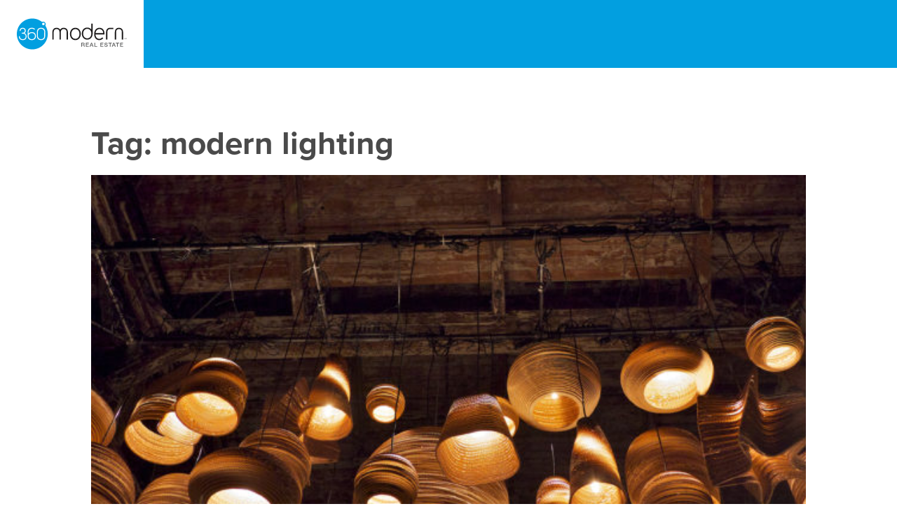

--- FILE ---
content_type: text/html; charset=UTF-8
request_url: https://blog.360modern.com/tag/modern-lighting/
body_size: 17335
content:
<!doctype html>
<html lang="en-US">
<head>
	<meta charset="UTF-8">
	<meta name="viewport" content="width=device-width, initial-scale=1">
	<link rel="profile" href="https://gmpg.org/xfn/11">
	<link rel="stylesheet" href="https://use.typekit.net/mhh6dci.css">
<!-- Google Tag Manager -->
<script>(function(w,d,s,l,i){w[l]=w[l]||[];w[l].push({'gtm.start':
new Date().getTime(),event:'gtm.js'});var f=d.getElementsByTagName(s)[0],
j=d.createElement(s),dl=l!='dataLayer'?'&l='+l:'';j.async=true;j.src=
'https://www.googletagmanager.com/gtm.js?id='+i+dl;f.parentNode.insertBefore(j,f);
})(window,document,'script','dataLayer','GTM-T6WWH83');</script>
<!-- End Google Tag Manager -->
<!-- Global site tag (gtag.js) - Google Analytics -->
<script async src="https://www.googletagmanager.com/gtag/js?id=UA-4458849-3"></script>
<script>
window.dataLayer = window.dataLayer || [];
function gtag(){dataLayer.push(arguments);}
gtag('js', new Date());
gtag('config', 'UA-4458849-3');
</script>
	<meta name='robots' content='max-image-preview:large' />
	<style>img:is([sizes="auto" i], [sizes^="auto," i]) { contain-intrinsic-size: 3000px 1500px }</style>
	
	<!-- This site is optimized with the Yoast SEO plugin v14.9 - https://yoast.com/wordpress/plugins/seo/ -->
	<title>modern lighting Archives - 360modern</title>
	<meta name="robots" content="index, follow, max-snippet:-1, max-image-preview:large, max-video-preview:-1" />
	<link rel="canonical" href="https://blog.360modern.com/tag/modern-lighting/" />
	<meta property="og:locale" content="en_US" />
	<meta property="og:type" content="article" />
	<meta property="og:title" content="modern lighting Archives - 360modern" />
	<meta property="og:url" content="https://blog.360modern.com/tag/modern-lighting/" />
	<meta property="og:site_name" content="360modern" />
	<meta name="twitter:card" content="summary_large_image" />
	<meta name="twitter:site" content="@360modern" />
	<script type="application/ld+json" class="yoast-schema-graph">{"@context":"https://schema.org","@graph":[{"@type":"WebSite","@id":"https://blog.360modern.com/#website","url":"https://blog.360modern.com/","name":"360modern","description":"Modern Homes Blog","potentialAction":[{"@type":"SearchAction","target":"https://blog.360modern.com/?s={search_term_string}","query-input":"required name=search_term_string"}],"inLanguage":"en-US"},{"@type":"CollectionPage","@id":"https://blog.360modern.com/tag/modern-lighting/#webpage","url":"https://blog.360modern.com/tag/modern-lighting/","name":"modern lighting Archives - 360modern","isPartOf":{"@id":"https://blog.360modern.com/#website"},"inLanguage":"en-US","potentialAction":[{"@type":"ReadAction","target":["https://blog.360modern.com/tag/modern-lighting/"]}]}]}</script>
	<!-- / Yoast SEO plugin. -->


<link rel='dns-prefetch' href='//fonts.googleapis.com' />
<link rel="alternate" type="application/rss+xml" title="360modern &raquo; Feed" href="https://blog.360modern.com/feed/" />
<link rel="alternate" type="application/rss+xml" title="360modern &raquo; modern lighting Tag Feed" href="https://blog.360modern.com/tag/modern-lighting/feed/" />
<script type="text/javascript">
/* <![CDATA[ */
window._wpemojiSettings = {"baseUrl":"https:\/\/s.w.org\/images\/core\/emoji\/16.0.1\/72x72\/","ext":".png","svgUrl":"https:\/\/s.w.org\/images\/core\/emoji\/16.0.1\/svg\/","svgExt":".svg","source":{"concatemoji":"https:\/\/blog.360modern.com\/wp-includes\/js\/wp-emoji-release.min.js?ver=6.8.3"}};
/*! This file is auto-generated */
!function(s,n){var o,i,e;function c(e){try{var t={supportTests:e,timestamp:(new Date).valueOf()};sessionStorage.setItem(o,JSON.stringify(t))}catch(e){}}function p(e,t,n){e.clearRect(0,0,e.canvas.width,e.canvas.height),e.fillText(t,0,0);var t=new Uint32Array(e.getImageData(0,0,e.canvas.width,e.canvas.height).data),a=(e.clearRect(0,0,e.canvas.width,e.canvas.height),e.fillText(n,0,0),new Uint32Array(e.getImageData(0,0,e.canvas.width,e.canvas.height).data));return t.every(function(e,t){return e===a[t]})}function u(e,t){e.clearRect(0,0,e.canvas.width,e.canvas.height),e.fillText(t,0,0);for(var n=e.getImageData(16,16,1,1),a=0;a<n.data.length;a++)if(0!==n.data[a])return!1;return!0}function f(e,t,n,a){switch(t){case"flag":return n(e,"\ud83c\udff3\ufe0f\u200d\u26a7\ufe0f","\ud83c\udff3\ufe0f\u200b\u26a7\ufe0f")?!1:!n(e,"\ud83c\udde8\ud83c\uddf6","\ud83c\udde8\u200b\ud83c\uddf6")&&!n(e,"\ud83c\udff4\udb40\udc67\udb40\udc62\udb40\udc65\udb40\udc6e\udb40\udc67\udb40\udc7f","\ud83c\udff4\u200b\udb40\udc67\u200b\udb40\udc62\u200b\udb40\udc65\u200b\udb40\udc6e\u200b\udb40\udc67\u200b\udb40\udc7f");case"emoji":return!a(e,"\ud83e\udedf")}return!1}function g(e,t,n,a){var r="undefined"!=typeof WorkerGlobalScope&&self instanceof WorkerGlobalScope?new OffscreenCanvas(300,150):s.createElement("canvas"),o=r.getContext("2d",{willReadFrequently:!0}),i=(o.textBaseline="top",o.font="600 32px Arial",{});return e.forEach(function(e){i[e]=t(o,e,n,a)}),i}function t(e){var t=s.createElement("script");t.src=e,t.defer=!0,s.head.appendChild(t)}"undefined"!=typeof Promise&&(o="wpEmojiSettingsSupports",i=["flag","emoji"],n.supports={everything:!0,everythingExceptFlag:!0},e=new Promise(function(e){s.addEventListener("DOMContentLoaded",e,{once:!0})}),new Promise(function(t){var n=function(){try{var e=JSON.parse(sessionStorage.getItem(o));if("object"==typeof e&&"number"==typeof e.timestamp&&(new Date).valueOf()<e.timestamp+604800&&"object"==typeof e.supportTests)return e.supportTests}catch(e){}return null}();if(!n){if("undefined"!=typeof Worker&&"undefined"!=typeof OffscreenCanvas&&"undefined"!=typeof URL&&URL.createObjectURL&&"undefined"!=typeof Blob)try{var e="postMessage("+g.toString()+"("+[JSON.stringify(i),f.toString(),p.toString(),u.toString()].join(",")+"));",a=new Blob([e],{type:"text/javascript"}),r=new Worker(URL.createObjectURL(a),{name:"wpTestEmojiSupports"});return void(r.onmessage=function(e){c(n=e.data),r.terminate(),t(n)})}catch(e){}c(n=g(i,f,p,u))}t(n)}).then(function(e){for(var t in e)n.supports[t]=e[t],n.supports.everything=n.supports.everything&&n.supports[t],"flag"!==t&&(n.supports.everythingExceptFlag=n.supports.everythingExceptFlag&&n.supports[t]);n.supports.everythingExceptFlag=n.supports.everythingExceptFlag&&!n.supports.flag,n.DOMReady=!1,n.readyCallback=function(){n.DOMReady=!0}}).then(function(){return e}).then(function(){var e;n.supports.everything||(n.readyCallback(),(e=n.source||{}).concatemoji?t(e.concatemoji):e.wpemoji&&e.twemoji&&(t(e.twemoji),t(e.wpemoji)))}))}((window,document),window._wpemojiSettings);
/* ]]> */
</script>
<style id='wp-emoji-styles-inline-css' type='text/css'>

	img.wp-smiley, img.emoji {
		display: inline !important;
		border: none !important;
		box-shadow: none !important;
		height: 1em !important;
		width: 1em !important;
		margin: 0 0.07em !important;
		vertical-align: -0.1em !important;
		background: none !important;
		padding: 0 !important;
	}
</style>
<link rel='stylesheet' id='wp-block-library-css' href='https://blog.360modern.com/wp-includes/css/dist/block-library/style.min.css?ver=6.8.3' type='text/css' media='all' />
<style id='classic-theme-styles-inline-css' type='text/css'>
/*! This file is auto-generated */
.wp-block-button__link{color:#fff;background-color:#32373c;border-radius:9999px;box-shadow:none;text-decoration:none;padding:calc(.667em + 2px) calc(1.333em + 2px);font-size:1.125em}.wp-block-file__button{background:#32373c;color:#fff;text-decoration:none}
</style>
<style id='global-styles-inline-css' type='text/css'>
:root{--wp--preset--aspect-ratio--square: 1;--wp--preset--aspect-ratio--4-3: 4/3;--wp--preset--aspect-ratio--3-4: 3/4;--wp--preset--aspect-ratio--3-2: 3/2;--wp--preset--aspect-ratio--2-3: 2/3;--wp--preset--aspect-ratio--16-9: 16/9;--wp--preset--aspect-ratio--9-16: 9/16;--wp--preset--color--black: #000000;--wp--preset--color--cyan-bluish-gray: #abb8c3;--wp--preset--color--white: #ffffff;--wp--preset--color--pale-pink: #f78da7;--wp--preset--color--vivid-red: #cf2e2e;--wp--preset--color--luminous-vivid-orange: #ff6900;--wp--preset--color--luminous-vivid-amber: #fcb900;--wp--preset--color--light-green-cyan: #7bdcb5;--wp--preset--color--vivid-green-cyan: #00d084;--wp--preset--color--pale-cyan-blue: #8ed1fc;--wp--preset--color--vivid-cyan-blue: #0693e3;--wp--preset--color--vivid-purple: #9b51e0;--wp--preset--gradient--vivid-cyan-blue-to-vivid-purple: linear-gradient(135deg,rgba(6,147,227,1) 0%,rgb(155,81,224) 100%);--wp--preset--gradient--light-green-cyan-to-vivid-green-cyan: linear-gradient(135deg,rgb(122,220,180) 0%,rgb(0,208,130) 100%);--wp--preset--gradient--luminous-vivid-amber-to-luminous-vivid-orange: linear-gradient(135deg,rgba(252,185,0,1) 0%,rgba(255,105,0,1) 100%);--wp--preset--gradient--luminous-vivid-orange-to-vivid-red: linear-gradient(135deg,rgba(255,105,0,1) 0%,rgb(207,46,46) 100%);--wp--preset--gradient--very-light-gray-to-cyan-bluish-gray: linear-gradient(135deg,rgb(238,238,238) 0%,rgb(169,184,195) 100%);--wp--preset--gradient--cool-to-warm-spectrum: linear-gradient(135deg,rgb(74,234,220) 0%,rgb(151,120,209) 20%,rgb(207,42,186) 40%,rgb(238,44,130) 60%,rgb(251,105,98) 80%,rgb(254,248,76) 100%);--wp--preset--gradient--blush-light-purple: linear-gradient(135deg,rgb(255,206,236) 0%,rgb(152,150,240) 100%);--wp--preset--gradient--blush-bordeaux: linear-gradient(135deg,rgb(254,205,165) 0%,rgb(254,45,45) 50%,rgb(107,0,62) 100%);--wp--preset--gradient--luminous-dusk: linear-gradient(135deg,rgb(255,203,112) 0%,rgb(199,81,192) 50%,rgb(65,88,208) 100%);--wp--preset--gradient--pale-ocean: linear-gradient(135deg,rgb(255,245,203) 0%,rgb(182,227,212) 50%,rgb(51,167,181) 100%);--wp--preset--gradient--electric-grass: linear-gradient(135deg,rgb(202,248,128) 0%,rgb(113,206,126) 100%);--wp--preset--gradient--midnight: linear-gradient(135deg,rgb(2,3,129) 0%,rgb(40,116,252) 100%);--wp--preset--font-size--small: 13px;--wp--preset--font-size--medium: 20px;--wp--preset--font-size--large: 36px;--wp--preset--font-size--x-large: 42px;--wp--preset--spacing--20: 0.44rem;--wp--preset--spacing--30: 0.67rem;--wp--preset--spacing--40: 1rem;--wp--preset--spacing--50: 1.5rem;--wp--preset--spacing--60: 2.25rem;--wp--preset--spacing--70: 3.38rem;--wp--preset--spacing--80: 5.06rem;--wp--preset--shadow--natural: 6px 6px 9px rgba(0, 0, 0, 0.2);--wp--preset--shadow--deep: 12px 12px 50px rgba(0, 0, 0, 0.4);--wp--preset--shadow--sharp: 6px 6px 0px rgba(0, 0, 0, 0.2);--wp--preset--shadow--outlined: 6px 6px 0px -3px rgba(255, 255, 255, 1), 6px 6px rgba(0, 0, 0, 1);--wp--preset--shadow--crisp: 6px 6px 0px rgba(0, 0, 0, 1);}:where(.is-layout-flex){gap: 0.5em;}:where(.is-layout-grid){gap: 0.5em;}body .is-layout-flex{display: flex;}.is-layout-flex{flex-wrap: wrap;align-items: center;}.is-layout-flex > :is(*, div){margin: 0;}body .is-layout-grid{display: grid;}.is-layout-grid > :is(*, div){margin: 0;}:where(.wp-block-columns.is-layout-flex){gap: 2em;}:where(.wp-block-columns.is-layout-grid){gap: 2em;}:where(.wp-block-post-template.is-layout-flex){gap: 1.25em;}:where(.wp-block-post-template.is-layout-grid){gap: 1.25em;}.has-black-color{color: var(--wp--preset--color--black) !important;}.has-cyan-bluish-gray-color{color: var(--wp--preset--color--cyan-bluish-gray) !important;}.has-white-color{color: var(--wp--preset--color--white) !important;}.has-pale-pink-color{color: var(--wp--preset--color--pale-pink) !important;}.has-vivid-red-color{color: var(--wp--preset--color--vivid-red) !important;}.has-luminous-vivid-orange-color{color: var(--wp--preset--color--luminous-vivid-orange) !important;}.has-luminous-vivid-amber-color{color: var(--wp--preset--color--luminous-vivid-amber) !important;}.has-light-green-cyan-color{color: var(--wp--preset--color--light-green-cyan) !important;}.has-vivid-green-cyan-color{color: var(--wp--preset--color--vivid-green-cyan) !important;}.has-pale-cyan-blue-color{color: var(--wp--preset--color--pale-cyan-blue) !important;}.has-vivid-cyan-blue-color{color: var(--wp--preset--color--vivid-cyan-blue) !important;}.has-vivid-purple-color{color: var(--wp--preset--color--vivid-purple) !important;}.has-black-background-color{background-color: var(--wp--preset--color--black) !important;}.has-cyan-bluish-gray-background-color{background-color: var(--wp--preset--color--cyan-bluish-gray) !important;}.has-white-background-color{background-color: var(--wp--preset--color--white) !important;}.has-pale-pink-background-color{background-color: var(--wp--preset--color--pale-pink) !important;}.has-vivid-red-background-color{background-color: var(--wp--preset--color--vivid-red) !important;}.has-luminous-vivid-orange-background-color{background-color: var(--wp--preset--color--luminous-vivid-orange) !important;}.has-luminous-vivid-amber-background-color{background-color: var(--wp--preset--color--luminous-vivid-amber) !important;}.has-light-green-cyan-background-color{background-color: var(--wp--preset--color--light-green-cyan) !important;}.has-vivid-green-cyan-background-color{background-color: var(--wp--preset--color--vivid-green-cyan) !important;}.has-pale-cyan-blue-background-color{background-color: var(--wp--preset--color--pale-cyan-blue) !important;}.has-vivid-cyan-blue-background-color{background-color: var(--wp--preset--color--vivid-cyan-blue) !important;}.has-vivid-purple-background-color{background-color: var(--wp--preset--color--vivid-purple) !important;}.has-black-border-color{border-color: var(--wp--preset--color--black) !important;}.has-cyan-bluish-gray-border-color{border-color: var(--wp--preset--color--cyan-bluish-gray) !important;}.has-white-border-color{border-color: var(--wp--preset--color--white) !important;}.has-pale-pink-border-color{border-color: var(--wp--preset--color--pale-pink) !important;}.has-vivid-red-border-color{border-color: var(--wp--preset--color--vivid-red) !important;}.has-luminous-vivid-orange-border-color{border-color: var(--wp--preset--color--luminous-vivid-orange) !important;}.has-luminous-vivid-amber-border-color{border-color: var(--wp--preset--color--luminous-vivid-amber) !important;}.has-light-green-cyan-border-color{border-color: var(--wp--preset--color--light-green-cyan) !important;}.has-vivid-green-cyan-border-color{border-color: var(--wp--preset--color--vivid-green-cyan) !important;}.has-pale-cyan-blue-border-color{border-color: var(--wp--preset--color--pale-cyan-blue) !important;}.has-vivid-cyan-blue-border-color{border-color: var(--wp--preset--color--vivid-cyan-blue) !important;}.has-vivid-purple-border-color{border-color: var(--wp--preset--color--vivid-purple) !important;}.has-vivid-cyan-blue-to-vivid-purple-gradient-background{background: var(--wp--preset--gradient--vivid-cyan-blue-to-vivid-purple) !important;}.has-light-green-cyan-to-vivid-green-cyan-gradient-background{background: var(--wp--preset--gradient--light-green-cyan-to-vivid-green-cyan) !important;}.has-luminous-vivid-amber-to-luminous-vivid-orange-gradient-background{background: var(--wp--preset--gradient--luminous-vivid-amber-to-luminous-vivid-orange) !important;}.has-luminous-vivid-orange-to-vivid-red-gradient-background{background: var(--wp--preset--gradient--luminous-vivid-orange-to-vivid-red) !important;}.has-very-light-gray-to-cyan-bluish-gray-gradient-background{background: var(--wp--preset--gradient--very-light-gray-to-cyan-bluish-gray) !important;}.has-cool-to-warm-spectrum-gradient-background{background: var(--wp--preset--gradient--cool-to-warm-spectrum) !important;}.has-blush-light-purple-gradient-background{background: var(--wp--preset--gradient--blush-light-purple) !important;}.has-blush-bordeaux-gradient-background{background: var(--wp--preset--gradient--blush-bordeaux) !important;}.has-luminous-dusk-gradient-background{background: var(--wp--preset--gradient--luminous-dusk) !important;}.has-pale-ocean-gradient-background{background: var(--wp--preset--gradient--pale-ocean) !important;}.has-electric-grass-gradient-background{background: var(--wp--preset--gradient--electric-grass) !important;}.has-midnight-gradient-background{background: var(--wp--preset--gradient--midnight) !important;}.has-small-font-size{font-size: var(--wp--preset--font-size--small) !important;}.has-medium-font-size{font-size: var(--wp--preset--font-size--medium) !important;}.has-large-font-size{font-size: var(--wp--preset--font-size--large) !important;}.has-x-large-font-size{font-size: var(--wp--preset--font-size--x-large) !important;}
:where(.wp-block-post-template.is-layout-flex){gap: 1.25em;}:where(.wp-block-post-template.is-layout-grid){gap: 1.25em;}
:where(.wp-block-columns.is-layout-flex){gap: 2em;}:where(.wp-block-columns.is-layout-grid){gap: 2em;}
:root :where(.wp-block-pullquote){font-size: 1.5em;line-height: 1.6;}
</style>
<link rel='stylesheet' id='gravity-bootstrap-css' href='https://blog.360modern.com/wp-content/plugins/gravity-forms-bootstrap-3-style/gravity-forms-bootstrap.css?ver=1.0' type='text/css' media='all' />
<link rel='stylesheet' id='simple-banner-style-css' href='https://blog.360modern.com/wp-content/plugins/simple-banner/simple-banner.css?ver=2.11.0' type='text/css' media='all' />
<link rel='stylesheet' id='mv-grow-frontend-style-css' href='https://blog.360modern.com/wp-content/plugins/social-pug/assets/dist/style-frontend-jquery.1.0.0.css?ver=6.8.3' type='text/css' media='all' />
<link rel='stylesheet' id='wordpress-popular-posts-css-css' href='https://blog.360modern.com/wp-content/plugins/wordpress-popular-posts/assets/css/wpp.css?ver=5.2.4' type='text/css' media='all' />
<link rel='stylesheet' id='modern-fonts-css' href='https://fonts.googleapis.com/css?family=Oswald%3A400%2C500&#038;subset=latin%2Clatin-ext&#038;ver=1.1.0' type='text/css' media='all' />
<link rel='stylesheet' id='modern-style-css' href='https://blog.360modern.com/wp-content/themes/360modern/style.css?ver=1733769739' type='text/css' media='all' />
<script type="text/javascript" src="https://blog.360modern.com/wp-includes/js/jquery/jquery.min.js?ver=3.7.1" id="jquery-core-js"></script>
<script type="text/javascript" src="https://blog.360modern.com/wp-includes/js/jquery/jquery-migrate.min.js?ver=3.4.1" id="jquery-migrate-js"></script>
<script type="text/javascript" id="simple-banner-script-js-extra">
/* <![CDATA[ */
var simpleBannerScriptParams = {"version":"2.11.0","hide_simple_banner":"yes","simple_banner_position":"","header_margin":"","header_padding":"","simple_banner_text":"Thanks for visiting, we're working on a re-imagining of our site. In the meantime, please enjoy the blog while we spin up some exciting new things.<br> If you'd like to contact us in the meantime please poke us here <a href=\"mailto:info@360modern.com\">info@360modern.com<\/a>.","pro_version_enabled":"","disabled_on_current_page":"","debug_mode":"","id":"204697","disabled_pages_array":[],"is_current_page_a_post":"1","disabled_on_posts":"","simple_banner_font_size":"","simple_banner_color":"#4b4b4b","simple_banner_text_color":"","simple_banner_link_color":"#ffffff","simple_banner_close_color":"#ffffff","simple_banner_custom_css":"","simple_banner_scrolling_custom_css":"","simple_banner_text_custom_css":"","simple_banner_button_css":"","site_custom_css":"","keep_site_custom_css":"","site_custom_js":"","keep_site_custom_js":"","wp_body_open_enabled":"","wp_body_open":"1","close_button_enabled":"on","close_button_expiration":"","close_button_cookie_set":""};
/* ]]> */
</script>
<script type="text/javascript" src="https://blog.360modern.com/wp-content/plugins/simple-banner/simple-banner.js?ver=2.11.0" id="simple-banner-script-js"></script>
<script type="application/json" id="wpp-json">
/* <![CDATA[ */
{"sampling_active":0,"sampling_rate":100,"ajax_url":"https:\/\/blog.360modern.com\/wp-json\/wordpress-popular-posts\/v1\/popular-posts","ID":0,"token":"20721833ee","lang":0,"debug":0}
/* ]]> */
</script>
<script type="text/javascript" src="https://blog.360modern.com/wp-content/plugins/wordpress-popular-posts/assets/js/wpp.min.js?ver=5.2.4" id="wpp-js-js"></script>
<link rel="https://api.w.org/" href="https://blog.360modern.com/wp-json/" /><link rel="alternate" title="JSON" type="application/json" href="https://blog.360modern.com/wp-json/wp/v2/tags/568" /><link rel="EditURI" type="application/rsd+xml" title="RSD" href="https://blog.360modern.com/xmlrpc.php?rsd" />
<style type="text/css">.simple-banner{display:none;}</style><style type="text/css">.simple-banner{background:#4b4b4b;}</style><style type="text/css">.simple-banner .simple-banner-text{color: #ffffff;}</style><style type="text/css">.simple-banner .simple-banner-text a{color:#ffffff;}</style><style type="text/css">.simple-banner .simple-banner-button{color:#ffffff;}</style><style id="simple-banner-site-custom-css-dummy" type="text/css"></style><script id="simple-banner-site-custom-js-dummy" type="text/javascript"></script><style type="text/css" data-source="Social Pug">
					@media screen and ( max-width : 720px ) {
						#dpsp-floating-sidebar.dpsp-hide-on-mobile { display: none !important; }
					}
				</style><link rel="icon" href="https://blog.360modern.com/wp-content/uploads/2020/03/favicon.png" sizes="32x32" />
<link rel="icon" href="https://blog.360modern.com/wp-content/uploads/2020/03/favicon.png" sizes="192x192" />
<link rel="apple-touch-icon" href="https://blog.360modern.com/wp-content/uploads/2020/03/favicon.png" />
<meta name="msapplication-TileImage" content="https://blog.360modern.com/wp-content/uploads/2020/03/favicon.png" />
</head>

<body data-rsssl=1 class="archive tag tag-modern-lighting tag-568 wp-custom-logo wp-theme-360modern hfeed">
<!-- Google Tag Manager (noscript) -->
<noscript><iframe src="https://www.googletagmanager.com/ns.html?id=GTM-T6WWH83"
height="0" width="0" style="display:none;visibility:hidden"></iframe></noscript>
<!-- End Google Tag Manager (noscript) -->
<!--[if lte IE 9]>
	<p class="browserupgrade">You are using an <strong>outdated</strong> browser. Please <a href="https://browsehappy.com/">upgrade your browser</a> to improve your experience and security.</p>
<![endif]-->
<div id="page" class="site">
	<a class="skip-link screen-reader-text" href="#content">Skip to content</a>

	<header id="masthead" class="site-header">
		<div class="site-branding">
			<a href="https://360modern.com/" class="custom-logo-link" rel="home"><img src="https://blog.360modern.com/wp-content/uploads/2018/05/360-Modern-Logo.svg" class="custom-logo" alt="360modern" decoding="async" /></a>				<p class="site-title screen-reader-text"><a href="http://360modern.com" rel="home">360modern</a></p>
								<p class="site-description screen-reader-text">Modern Homes Blog</p>
					</div><!-- .site-branding -->

		<nav id="site-navigation" class="main-navigation">
			<button class="menu-toggle" aria-controls="primary-menu" aria-expanded="false"><svg class="icon icon-hamburger" width="24px" height="12px" viewBox="0 0 24 12" version="1.1" xmlns="http://www.w3.org/2000/svg" xmlns:xlink="http://www.w3.org/1999/xlink">
  <g stroke="none" stroke-width="1" fill="none" fill-rule="evenodd">
    <g transform="translate(-19.000000, -24.000000)" fill="#4A4A4A">
      <g id="hamburger-menu-2" transform="translate(19.000000, 24.000000)">
        <path d="M23,7 L1,7 C0.448,7 0,6.552 0,6 C0,5.448 0.448,5 1,5 L23,5 C23.552,5 24,5.448 24,6 C24,6.552 23.552,7 23,7 Z M23,2 L1,2 C0.448,2 0,1.552 0,1 C0,0.448 0.448,0 1,0 L23,0 C23.552,0 24,0.448 24,1 C24,1.552 23.552,2 23,2 Z M1,10 L23,10 C23.552,10 24,10.448 24,11 C24,11.552 23.552,12 23,12 L1,12 C0.448,12 0,11.552 0,11 C0,10.448 0.448,10 1,10 Z"></path>
      </g>
    </g>
  </g>
</svg></button>
					</nav><!-- #site-navigation -->
		<div class="menu-mobile-bg js-menu-mobile-bg"></div>
	</header><!-- #masthead -->

	<div id="content" class="site-content">

	<div id="primary" class="content-area container">
		<main id="main" class="site-main">

		
			<header class="page-header">
				<h1 class="page-title">Tag: <span>modern lighting</span></h1>			</header><!-- .page-header -->

			
<article id="post-204697" class="post-204697 post type-post status-publish format-standard has-post-thumbnail hentry category-360-modern category-architects-and-designers category-art category-design category-furniture category-interviews category-modern-resources tag-360modern tag-contemporary tag-design tag-lighting tag-modern-lighting">

	
			<a class="post-thumbnail is-thumbnail-link" href="https://blog.360modern.com/cardboard-mastery-and-storytelling-with-light/2020/04/" aria-hidden="true">
				<img width="640" height="349" src="https://blog.360modern.com/wp-content/uploads/2020/04/Graypants-Cardboard-Lights-Dark-e1587671809761-1024x558.jpg" class="attachment-large size-large wp-post-image" alt="Cardboard Mastery and Storytelling with Light" decoding="async" fetchpriority="high" srcset="https://blog.360modern.com/wp-content/uploads/2020/04/Graypants-Cardboard-Lights-Dark-e1587671809761-1024x558.jpg 1024w, https://blog.360modern.com/wp-content/uploads/2020/04/Graypants-Cardboard-Lights-Dark-e1587671809761-300x164.jpg 300w, https://blog.360modern.com/wp-content/uploads/2020/04/Graypants-Cardboard-Lights-Dark-e1587671809761-768x419.jpg 768w" sizes="(max-width: 640px) 100vw, 640px" />			</a>

		
	<header class="entry-header">
		<h2 class="entry-title"><a href="https://blog.360modern.com/cardboard-mastery-and-storytelling-with-light/2020/04/" rel="bookmark">Cardboard Mastery and Storytelling with Light</a></h2>			<div class="entry-meta screen-reader-text">
				<span class="posted-on"><a href="https://blog.360modern.com/cardboard-mastery-and-storytelling-with-light/2020/04/" rel="bookmark"><time class="entry-date published" datetime="2020-04-23T22:05:43+00:00">April 23, 2020</time><time class="updated" datetime="2020-04-23T22:05:45+00:00">April 23, 2020</time></a></span><img alt='' src='https://secure.gravatar.com/avatar/038aff306e18bf72726b668a18c41ff25d9164d33df26d815dfa5816cf0f2ccc?s=80&#038;d=mm&#038;r=g' srcset='https://secure.gravatar.com/avatar/038aff306e18bf72726b668a18c41ff25d9164d33df26d815dfa5816cf0f2ccc?s=160&#038;d=mm&#038;r=g 2x' class='avatar avatar-80 photo' height='80' width='80' decoding='async'/><span class="byline"> <span class="author vcard">Marina Felix</span></span>			</div><!-- .entry-meta -->
			</header><!-- .entry-header -->

	<div class="entry-content">
		<p>Amidst the throes of design studios of Seattle’s Industrial District is Graypants, the brainchild of architect and designer Seth Grizzle.</p>
	</div><!-- .entry-content -->

	<footer class="entry-footer screen-reader-text">
		<span class="cat-links">Posted in <a href="https://blog.360modern.com/category/360-modern/" rel="category tag">360modern</a>, <a href="https://blog.360modern.com/category/architects-and-designers/" rel="category tag">Architects and Designers</a>, <a href="https://blog.360modern.com/category/art/" rel="category tag">Art</a>, <a href="https://blog.360modern.com/category/design/" rel="category tag">Design</a>, <a href="https://blog.360modern.com/category/furniture/" rel="category tag">Furniture</a>, <a href="https://blog.360modern.com/category/interviews/" rel="category tag">Interviews</a>, <a href="https://blog.360modern.com/category/modern-resources/" rel="category tag">Modern Resources</a></span><span class="tags-links">Tagged <a href="https://blog.360modern.com/tag/360modern/" rel="tag">360modern</a>, <a href="https://blog.360modern.com/tag/contemporary/" rel="tag">contemporary</a>, <a href="https://blog.360modern.com/tag/design/" rel="tag">design</a>, <a href="https://blog.360modern.com/tag/lighting/" rel="tag">Lighting</a>, <a href="https://blog.360modern.com/tag/modern-lighting/" rel="tag">modern lighting</a></span>	</footer><!-- .entry-footer -->
</article><!-- #post-204697 -->

<article id="post-204249" class="post-204249 post type-post status-publish format-standard has-post-thumbnail hentry category-360-modern category-art category-design category-furniture tag-interior-design tag-modern-art tag-modern-decor tag-modern-design tag-modern-furniture tag-modern-home tag-modern-lighting">

	
			<a class="post-thumbnail is-thumbnail-link" href="https://blog.360modern.com/creating-the-perfect-home-environment-with-modern-art/2019/06/" aria-hidden="true">
				<img width="640" height="424" src="https://blog.360modern.com/wp-content/uploads/2019/05/18-Glass-dining-table.jpg" class="attachment-large size-large wp-post-image" alt="Creating The Perfect Home Environment With Modern Art" decoding="async" srcset="https://blog.360modern.com/wp-content/uploads/2019/05/18-Glass-dining-table.jpg 1018w, https://blog.360modern.com/wp-content/uploads/2019/05/18-Glass-dining-table-300x199.jpg 300w, https://blog.360modern.com/wp-content/uploads/2019/05/18-Glass-dining-table-768x509.jpg 768w" sizes="(max-width: 640px) 100vw, 640px" />			</a>

		
	<header class="entry-header">
		<h2 class="entry-title"><a href="https://blog.360modern.com/creating-the-perfect-home-environment-with-modern-art/2019/06/" rel="bookmark">Creating The Perfect Home Environment With Modern Art</a></h2>			<div class="entry-meta screen-reader-text">
				<span class="posted-on"><a href="https://blog.360modern.com/creating-the-perfect-home-environment-with-modern-art/2019/06/" rel="bookmark"><time class="entry-date published" datetime="2019-06-13T09:49:41+00:00">June 13, 2019</time><time class="updated" datetime="2021-03-17T16:57:54+00:00">March 17, 2021</time></a></span><img alt='' src='https://secure.gravatar.com/avatar/d49fde02bfe18bbb3a550e7f2138004634b99bb5e7919979e21ae592330010a6?s=80&#038;d=mm&#038;r=g' srcset='https://secure.gravatar.com/avatar/d49fde02bfe18bbb3a550e7f2138004634b99bb5e7919979e21ae592330010a6?s=160&#038;d=mm&#038;r=g 2x' class='avatar avatar-80 photo' height='80' width='80' loading='lazy' decoding='async'/><span class="byline"> <span class="author vcard">Benjamin Ehinger</span></span>			</div><!-- .entry-meta -->
			</header><!-- .entry-header -->

	<div class="entry-content">
		<p>No more boring, traditional displays of art taking all the creativity out of the process. Here are a few ways you can create your perfect home environment with modern art.</p>
	</div><!-- .entry-content -->

	<footer class="entry-footer screen-reader-text">
		<span class="cat-links">Posted in <a href="https://blog.360modern.com/category/360-modern/" rel="category tag">360modern</a>, <a href="https://blog.360modern.com/category/art/" rel="category tag">Art</a>, <a href="https://blog.360modern.com/category/design/" rel="category tag">Design</a>, <a href="https://blog.360modern.com/category/furniture/" rel="category tag">Furniture</a></span><span class="tags-links">Tagged <a href="https://blog.360modern.com/tag/interior-design/" rel="tag">Interior Design</a>, <a href="https://blog.360modern.com/tag/modern-art/" rel="tag">modern art</a>, <a href="https://blog.360modern.com/tag/modern-decor/" rel="tag">modern decor</a>, <a href="https://blog.360modern.com/tag/modern-design/" rel="tag">modern design</a>, <a href="https://blog.360modern.com/tag/modern-furniture/" rel="tag">modern furniture</a>, <a href="https://blog.360modern.com/tag/modern-home/" rel="tag">modern home</a>, <a href="https://blog.360modern.com/tag/modern-lighting/" rel="tag">modern lighting</a></span>	</footer><!-- .entry-footer -->
</article><!-- #post-204249 -->

<article id="post-203139" class="post-203139 post type-post status-publish format-standard has-post-thumbnail hentry category-360-modern category-design tag-interior-design tag-mid-century-interior-design tag-mid-century-lighting tag-modern-interiors tag-modern-lighting tag-modern-pendant-lights">

	
			<a class="post-thumbnail is-thumbnail-link" href="https://blog.360modern.com/intentional-approach-modern-lighting/2017/12/" aria-hidden="true">
				<img width="600" height="800" src="https://blog.360modern.com/wp-content/uploads/2017/10/345351c62b49b4599268ab736f62755a-sputnik-chandelier-chandelier-design.jpg" class="attachment-large size-large wp-post-image" alt="Creating Cohesion with Modern Lighting" decoding="async" loading="lazy" srcset="https://blog.360modern.com/wp-content/uploads/2017/10/345351c62b49b4599268ab736f62755a-sputnik-chandelier-chandelier-design.jpg 600w, https://blog.360modern.com/wp-content/uploads/2017/10/345351c62b49b4599268ab736f62755a-sputnik-chandelier-chandelier-design-225x300.jpg 225w" sizes="auto, (max-width: 600px) 100vw, 600px" />			</a>

		
	<header class="entry-header">
		<h2 class="entry-title"><a href="https://blog.360modern.com/intentional-approach-modern-lighting/2017/12/" rel="bookmark">Creating Cohesion with Modern Lighting</a></h2>			<div class="entry-meta screen-reader-text">
				<span class="posted-on"><a href="https://blog.360modern.com/intentional-approach-modern-lighting/2017/12/" rel="bookmark"><time class="entry-date published" datetime="2017-12-04T09:30:40+00:00">December 4, 2017</time><time class="updated" datetime="2021-03-17T17:35:22+00:00">March 17, 2021</time></a></span><img alt='' src='https://secure.gravatar.com/avatar/8058f123274c65576c3a07ea58271148c98bbcf6db2c128dc02fdffc91139c54?s=80&#038;d=mm&#038;r=g' srcset='https://secure.gravatar.com/avatar/8058f123274c65576c3a07ea58271148c98bbcf6db2c128dc02fdffc91139c54?s=160&#038;d=mm&#038;r=g 2x' class='avatar avatar-80 photo' height='80' width='80' loading='lazy' decoding='async'/><span class="byline"> <span class="author vcard">katherine mcbride</span></span>			</div><!-- .entry-meta -->
			</header><!-- .entry-header -->

	<div class="entry-content">
		<p>When it comes to selecting hardwired lighting for your modern or mid-century home, it can be a big decision that requires a lot of planning and thoughtfulness. With so many [&hellip;]</p>
	</div><!-- .entry-content -->

	<footer class="entry-footer screen-reader-text">
		<span class="cat-links">Posted in <a href="https://blog.360modern.com/category/360-modern/" rel="category tag">360modern</a>, <a href="https://blog.360modern.com/category/design/" rel="category tag">Design</a></span><span class="tags-links">Tagged <a href="https://blog.360modern.com/tag/interior-design/" rel="tag">Interior Design</a>, <a href="https://blog.360modern.com/tag/mid-century-interior-design/" rel="tag">mid century interior design</a>, <a href="https://blog.360modern.com/tag/mid-century-lighting/" rel="tag">mid century lighting</a>, <a href="https://blog.360modern.com/tag/modern-interiors/" rel="tag">modern interiors</a>, <a href="https://blog.360modern.com/tag/modern-lighting/" rel="tag">modern lighting</a>, <a href="https://blog.360modern.com/tag/modern-pendant-lights/" rel="tag">modern pendant lights</a></span>	</footer><!-- .entry-footer -->
</article><!-- #post-203139 -->

		</main><!-- #main -->
	</div><!-- #primary -->


	</div><!-- #content -->

	<footer id="colophon" class="site-footer">
		<div class="container">
			<div class="footer-row">
			<h3 class="footer-column-title headings-font-alt text-uppercase mobile-only">360Modern</h3>
							</div>
			<div class="footer-row desktop-only">
				<div class="footer-column">
					<h3 class="footer-column-title headings-font-alt text-uppercase">360Modern</h3>
					<div class="footer-column-body">
											</div>
				</div>
				<div class="footer-column modmail-subscriber">
					<h3 class="footer-column-title headings-font-alt text-uppercase">MODmail</h3>
					<div class="footer-column-body">
						
<form class="modmail-form js-modmail-form" data-api-root="https://mod360.herokuapp.com/api/v1/subscriptions/subscribe_modmail.json">
	<p class="modmail-form-description">Sign up to our newsletter to recieve weekly emails on all things modern design</p>
	<div class="form-group email-submit-group">
		<a class="button-submit modmail-form-submit js-modmail-form-submit" href="#modmail" rel="modal:open">Subscribe</a>
	</div>
	<div class="loader">Loading...</div>
	<div class="js-message"></div>
</form>
					</div>
				</div>
				<div class="footer-column social-media">
					<h3 class="footer-column-title headings-font-alt text-uppercase">LET’S BE SOCIAL</h3>
					<div class="footer-column-body">
						<div class="menu-container"><ul id="social-menu" class="menu social-links-menu js-social-links-menu"><li id="menu-item-203666" class="menu-item menu-item-type-custom menu-item-object-custom menu-item-203666"><a target="_blank" rel="nofollow noopener" href="https://www.facebook.com/360modern"><span class="social-title">Facebook</span><span class="icon social-icon icon-facebook"><svg width="39px" height="39px" viewBox="0 0 39 39" class="sc-jWBwVP dMoxMa"><title>Group 3</title><desc>Created with Sketch.</desc><g id="Symbols" stroke="none" stroke-width="1" fill="none" fill-rule="evenodd"><g id="Social-Media-Icons-FOOTER" transform="translate(-49.000000, 0.000000)"><g id="Group-3" transform="translate(49.000000, 0.000000)"><path d="M39,19.5 C39,30.268875 30.2692388,39 19.5024374,39 C8.73076122,39 0,30.268875 0,19.5 C0,8.7295 8.73076122,0 19.5024374,0 C30.2692388,0 39,8.7295 39,19.5" id="Fill-1" fill="#029FE0"></path><path d="M16.3571429,31 L21.0714286,31 L21.0714286,19.5 L24.5702143,19.5 L25,14.9 L21.2529286,14.9 L21.2529286,13.0607667 C21.2529286,12.1645333 21.8657857,11.9552333 22.2955714,11.9552333 L24.9402857,11.9552333 L24.9402857,8.01456667 L21.2985,8 C17.2567857,8 16.3382857,10.9394 16.3382857,12.8208 L16.3382857,14.9 L14,14.9 L14,19.5 L16.3571429,19.5 L16.3571429,31 Z" id="Fill-3" fill="#FFFFFF"></path></g></g></g></svg></span></a></li>
<li id="menu-item-203667" class="menu-item menu-item-type-custom menu-item-object-custom menu-item-203667"><a target="_blank" rel="nofollow noopener" href="https://www.instagram.com/360modern"><span class="social-title">Instagram</span><span class="icon social-icon icon-instagram"><svg width="39px" height="39px" viewBox="0 0 39 39" version="1.1" xmlns="http://www.w3.org/2000/svg" xmlns:xlink="http://www.w3.org/1999/xlink"> <!-- Generator: Sketch 53.2 (72643) - https://sketchapp.com --> <title>Group 4</title> <desc>Created with Sketch.</desc> <defs> <polygon id="path-1" points="0 0 39 0 39 39 0 39"></polygon> </defs> <g id="Symbols" stroke="none" stroke-width="1" fill="none" fill-rule="evenodd"> <g id="Social-Media-Icons-FOOTER" transform="translate(-2.000000, 0.000000)"> <g id="Group-4" transform="translate(2.000000, 0.000000)"> <g id="Group-40"> <mask id="mask-2" fill="white"> <use xlink:href="#path-1"></use> </mask> <g id="Clip-39"></g> <path d="M39,19.5 C39,30.268875 30.2690569,39 19.5004062,39 C8.73175559,39 0,30.268875 0,19.5 C0,8.7295 8.73175559,0 19.5004062,0 C30.2690569,0 39,8.7295 39,19.5" id="Fill-38" fill="#029FE0" mask="url(#mask-2)"></path> </g> <g id="Group" transform="translate(7.000000, 8.000000)" fill="#FFFFFF"> <path d="M12,0 C8.74091093,0 8.33220706,0.0132112448 7.05176375,0.069164752 C5.77456413,0.125118259 4.90282471,0.31940127 4.13974861,0.603831599 C3.34991215,0.897587512 2.68090282,1.29081633 2.01432626,1.930396 C1.34693878,2.56997567 0.935802135,3.21110961 0.630085147,3.96725909 C0.333288282,4.69854034 0.129747263,5.53473442 0.0721719151,6.75871739 C0.0137856467,7.98503176 0,8.37670631 0,11.5 C0,14.6240708 0.0137856467,15.0149682 0.0721719151,16.2420597 C0.129747263,17.4660427 0.333288282,18.3014597 0.630085147,19.033518 C0.935802135,19.7896675 1.34693878,20.4315786 2.01432626,21.0703811 C2.68090282,21.7099608 3.34991215,22.1031896 4.13974861,22.3969455 C4.90282471,22.6813759 5.77456413,22.8756589 7.05176375,22.9308352 C8.33220706,22.9875659 8.74091093,23 12,23 C15.2590891,23 15.6677929,22.9875659 16.9474253,22.9308352 C18.2246249,22.8756589 19.0971753,22.6813759 19.8602514,22.3969455 C20.6500878,22.1031896 21.3190972,21.7099608 21.9856737,21.0703811 C22.6530612,20.4315786 23.0633869,19.7896675 23.3699149,19.033518 C23.6667117,18.3014597 23.8694418,17.4660427 23.9278281,16.2420597 C23.9862144,15.0149682 24,14.6240708 24,11.5 C24,8.37670631 23.9862144,7.98503176 23.9278281,6.75871739 C23.8694418,5.53473442 23.6667117,4.69854034 23.3699149,3.96725909 C23.0633869,3.21110961 22.6530612,2.56997567 21.9856737,1.930396 C21.3190972,1.29081633 20.6500878,0.897587512 19.8602514,0.603831599 C19.0971753,0.31940127 18.2246249,0.125118259 16.9474253,0.069164752 C15.6677929,0.0132112448 15.2590891,0 12,0 M12,2.07261116 C15.2039465,2.07261116 15.5834572,2.08426814 16.848493,2.13866739 C18.0186512,2.1899581 18.6544128,2.37802406 19.0777132,2.53500473 C19.6372483,2.74405325 20.037032,2.99351264 20.4570888,3.3952899 C20.8771456,3.7978443 21.137451,4.1809704 21.3547777,4.71796864 C21.5185836,5.12285444 21.7140154,5.73212596 21.7675362,6.85275037 C21.8259224,8.06585349 21.8380862,8.42955129 21.8380862,11.5 C21.8380862,14.5712258 21.8259224,14.9341465 21.7675362,16.1472496 C21.7140154,17.2686512 21.5185836,17.8771456 21.3547777,18.2828085 C21.137451,18.8190296 20.8771456,19.2021557 20.4570888,19.6054872 C20.037032,20.0080416 19.6372483,20.2567239 19.0777132,20.4649953 C18.6544128,20.6235302 18.0186512,20.8100419 16.848493,20.8613326 C15.5834572,20.9172861 15.2047574,20.928166 12,20.928166 C8.7952426,20.928166 8.41573186,20.9172861 7.15069604,20.8613326 C5.98053791,20.8100419 5.34477632,20.6235302 4.9222868,20.4649953 C4.36275172,20.2567239 3.96215705,20.0080416 3.5429112,19.6054872 C3.12285444,19.2021557 2.86254899,18.8190296 2.64522233,18.2828085 C2.48060549,17.8771456 2.28517367,17.2686512 2.23165293,16.1472496 C2.17407758,14.9341465 2.16191377,14.5712258 2.16191377,11.5 C2.16191377,8.42955129 2.17407758,8.06585349 2.23165293,6.85275037 C2.28517367,5.73212596 2.48060549,5.12285444 2.64522233,4.71796864 C2.86254899,4.1809704 3.12285444,3.7978443 3.5429112,3.3952899 C3.96215705,2.99351264 4.36275172,2.74405325 4.9222868,2.53500473 C5.34477632,2.37802406 5.98053791,2.1899581 7.15069604,2.13866739 C8.41654278,2.08426814 8.7952426,2.07261116 12,2.07261116" id="Fill-41"></path> <path d="M11.5,15 C9.56659234,15 8,13.4332489 8,11.4996452 C8,9.56675114 9.56659234,8 11.5,8 C13.4326982,8 15,9.56675114 15,11.4996452 C15,13.4332489 13.4326982,15 11.5,15 M11.5,6 C8.46229767,6 6,8.46302145 6,11.5 C6,14.5384261 8.46229767,17 11.5,17 C14.5377023,17 17,14.5384261 17,11.5 C17,8.46302145 14.5377023,6 11.5,6" id="Fill-43"></path> <path d="M19,5.5 C19,6.3285473 18.3283582,7 17.4995776,7 C16.6716418,7 16,6.3285473 16,5.5 C16,4.6722973 16.6716418,4 17.4995776,4 C18.3283582,4 19,4.6722973 19,5.5" id="Fill-45"></path> </g> </g> </g> </g> </svg></span></a></li>
<li id="menu-item-203668" class="menu-item menu-item-type-custom menu-item-object-custom menu-item-203668"><a target="_blank" rel="nofollow noopener" href="https://twitter.com/360modern"><span class="social-title">Twitter</span><span class="icon social-icon icon-twitter"><svg width="39px" height="39px" viewBox="0 0 39 39" class="sc-cvbbAY jCpkrU"><title>Group 2</title><desc>Created with Sketch.</desc><g id="Symbols" stroke="none" stroke-width="1" fill="none" fill-rule="evenodd"><g id="Social-Media-Icons-FOOTER" transform="translate(-96.000000, 0.000000)"><g id="Group-2" transform="translate(96.000000, 0.000000)"><path d="M31.3376662,10.3683333 C30.3865613,10.9475 29.3314669,11.3683333 28.209979,11.595 C27.3132687,10.6133333 26.0333967,10 24.6167383,10 C21.8978102,10 19.6932307,12.2608333 19.6932307,15.0491667 C19.6932307,15.445 19.7372263,15.8291667 19.820418,16.1991667 C15.7280272,15.9891667 12.10039,13.9791667 9.67183282,10.9241667 C9.24867513,11.6691667 9.00469953,12.5366667 9.00469953,13.4625 C9.00469953,15.2141667 9.87581242,16.7591667 11.1956804,17.6641667 C10.390161,17.6383333 9.62943706,17.4116667 8.96550345,17.0333333 L8.96550345,17.0966667 C8.96550345,19.5425 10.6629337,21.5833333 12.9163084,22.0483333 C12.5019498,22.1633333 12.0675932,22.2258333 11.6180382,22.2258333 C11.30047,22.2258333 10.9925007,22.1925 10.6909309,22.1341667 C11.319668,24.1391667 13.1362864,25.6 15.290471,25.6408333 C13.6050395,26.995 11.4836516,27.8025 9.17508249,27.8025 C8.77672233,27.8025 8.38636136,27.7783333 8,27.7316667 C10.1805819,29.1641667 12.7691231,30 15.5488451,30 C24.6055394,30 29.5562444,22.3066667 29.5562444,15.6341667 C29.5562444,15.4158333 29.5538446,15.1966667 29.5442456,14.9808333 C30.5049495,14.27 31.3408659,13.38 32,12.3666667 C31.1176882,12.7691667 30.1689831,13.04 29.1722828,13.1616667 C30.1889811,12.5375 30.9689031,11.5483333 31.3376662,10.3683333" id="Fill-26" fill="#FFFFFF"></path><path d="M19.5024374,39 C8.73076122,39 0,30.268875 0,19.5 C0,8.7295 8.73076122,0 19.5024374,0 C30.2692388,0 39,8.7295 39,19.5 C39,30.268875 30.2692388,39 19.5024374,39 Z" id="Fill-9" fill="#029FE0"></path><path d="M31.310069,10.3683333 C30.3193347,10.9475 29.220278,11.3683333 28.0520615,11.595 C27.1179882,10.6133333 25.7847882,10 24.3091024,10 C21.4768856,10 19.1804486,12.2608333 19.1804486,15.0491667 C19.1804486,15.445 19.2262774,15.8291667 19.3129354,16.1991667 C15.0500283,15.9891667 11.2712395,13.9791667 8.74149252,10.9241667 C8.30070326,11.6691667 8.04656201,12.5366667 8.04656201,13.4625 C8.04656201,15.2141667 8.95397127,16.7591667 10.3288338,17.6641667 C9.48975102,17.6383333 8.69733027,17.4116667 8.00573276,17.0333333 L8.00573276,17.0966667 C8.00573276,19.5425 9.77388928,21.5833333 12.1211546,22.0483333 C11.689531,22.1633333 11.2370763,22.2258333 10.7687898,22.2258333 C10.4379895,22.2258333 10.1171883,22.1925 9.80305303,22.1341667 C10.4579875,24.1391667 12.3502983,25.6 14.5942406,25.6408333 C12.8385828,26.995 10.6288038,27.8025 8.22404426,27.8025 C7.80908576,27.8025 7.40245975,27.7783333 7,27.7316667 C9.27143952,29.1641667 11.9678365,30 14.8633803,30 C24.2974369,30 29.4544212,22.3066667 29.4544212,15.6341667 C29.4544212,15.4158333 29.4519215,15.1966667 29.4419225,14.9808333 C30.4426557,14.27 31.313402,13.38 32,12.3666667 C31.0809252,12.7691667 30.0926907,13.04 29.0544612,13.1616667 C30.113522,12.5375 30.9259407,11.5483333 31.310069,10.3683333" id="Fill-16" fill="#FFFFFF"></path></g></g></g></svg></span></a></li>
<li id="menu-item-203669" class="menu-item menu-item-type-custom menu-item-object-custom menu-item-203669"><a target="_blank" rel="nofollow noopener" href="https://www.pinterest.com/360Modern"><span class="social-title">Pinterest</span></a></li>
</ul></div>					</div>
				</div>
			</div>
			<div class="footer-row mobile-only">
				<div class="footer-column social-media">
					<h3 class="footer-column-title headings-font-alt text-uppercase">LET’S BE SOCIAL</h3>
					<div class="footer-column-body">
						<div class="menu-container"><ul id="social-menu" class="menu social-links-menu js-social-links-menu"><li class="menu-item menu-item-type-custom menu-item-object-custom menu-item-203666"><a target="_blank" rel="nofollow noopener" href="https://www.facebook.com/360modern"><span class="social-title">Facebook</span><span class="icon social-icon icon-facebook"><svg width="39px" height="39px" viewBox="0 0 39 39" class="sc-jWBwVP dMoxMa"><title>Group 3</title><desc>Created with Sketch.</desc><g id="Symbols" stroke="none" stroke-width="1" fill="none" fill-rule="evenodd"><g id="Social-Media-Icons-FOOTER" transform="translate(-49.000000, 0.000000)"><g id="Group-3" transform="translate(49.000000, 0.000000)"><path d="M39,19.5 C39,30.268875 30.2692388,39 19.5024374,39 C8.73076122,39 0,30.268875 0,19.5 C0,8.7295 8.73076122,0 19.5024374,0 C30.2692388,0 39,8.7295 39,19.5" id="Fill-1" fill="#029FE0"></path><path d="M16.3571429,31 L21.0714286,31 L21.0714286,19.5 L24.5702143,19.5 L25,14.9 L21.2529286,14.9 L21.2529286,13.0607667 C21.2529286,12.1645333 21.8657857,11.9552333 22.2955714,11.9552333 L24.9402857,11.9552333 L24.9402857,8.01456667 L21.2985,8 C17.2567857,8 16.3382857,10.9394 16.3382857,12.8208 L16.3382857,14.9 L14,14.9 L14,19.5 L16.3571429,19.5 L16.3571429,31 Z" id="Fill-3" fill="#FFFFFF"></path></g></g></g></svg></span></a></li>
<li class="menu-item menu-item-type-custom menu-item-object-custom menu-item-203667"><a target="_blank" rel="nofollow noopener" href="https://www.instagram.com/360modern"><span class="social-title">Instagram</span><span class="icon social-icon icon-instagram"><svg width="39px" height="39px" viewBox="0 0 39 39" version="1.1" xmlns="http://www.w3.org/2000/svg" xmlns:xlink="http://www.w3.org/1999/xlink"> <!-- Generator: Sketch 53.2 (72643) - https://sketchapp.com --> <title>Group 4</title> <desc>Created with Sketch.</desc> <defs> <polygon id="path-1" points="0 0 39 0 39 39 0 39"></polygon> </defs> <g id="Symbols" stroke="none" stroke-width="1" fill="none" fill-rule="evenodd"> <g id="Social-Media-Icons-FOOTER" transform="translate(-2.000000, 0.000000)"> <g id="Group-4" transform="translate(2.000000, 0.000000)"> <g id="Group-40"> <mask id="mask-2" fill="white"> <use xlink:href="#path-1"></use> </mask> <g id="Clip-39"></g> <path d="M39,19.5 C39,30.268875 30.2690569,39 19.5004062,39 C8.73175559,39 0,30.268875 0,19.5 C0,8.7295 8.73175559,0 19.5004062,0 C30.2690569,0 39,8.7295 39,19.5" id="Fill-38" fill="#029FE0" mask="url(#mask-2)"></path> </g> <g id="Group" transform="translate(7.000000, 8.000000)" fill="#FFFFFF"> <path d="M12,0 C8.74091093,0 8.33220706,0.0132112448 7.05176375,0.069164752 C5.77456413,0.125118259 4.90282471,0.31940127 4.13974861,0.603831599 C3.34991215,0.897587512 2.68090282,1.29081633 2.01432626,1.930396 C1.34693878,2.56997567 0.935802135,3.21110961 0.630085147,3.96725909 C0.333288282,4.69854034 0.129747263,5.53473442 0.0721719151,6.75871739 C0.0137856467,7.98503176 0,8.37670631 0,11.5 C0,14.6240708 0.0137856467,15.0149682 0.0721719151,16.2420597 C0.129747263,17.4660427 0.333288282,18.3014597 0.630085147,19.033518 C0.935802135,19.7896675 1.34693878,20.4315786 2.01432626,21.0703811 C2.68090282,21.7099608 3.34991215,22.1031896 4.13974861,22.3969455 C4.90282471,22.6813759 5.77456413,22.8756589 7.05176375,22.9308352 C8.33220706,22.9875659 8.74091093,23 12,23 C15.2590891,23 15.6677929,22.9875659 16.9474253,22.9308352 C18.2246249,22.8756589 19.0971753,22.6813759 19.8602514,22.3969455 C20.6500878,22.1031896 21.3190972,21.7099608 21.9856737,21.0703811 C22.6530612,20.4315786 23.0633869,19.7896675 23.3699149,19.033518 C23.6667117,18.3014597 23.8694418,17.4660427 23.9278281,16.2420597 C23.9862144,15.0149682 24,14.6240708 24,11.5 C24,8.37670631 23.9862144,7.98503176 23.9278281,6.75871739 C23.8694418,5.53473442 23.6667117,4.69854034 23.3699149,3.96725909 C23.0633869,3.21110961 22.6530612,2.56997567 21.9856737,1.930396 C21.3190972,1.29081633 20.6500878,0.897587512 19.8602514,0.603831599 C19.0971753,0.31940127 18.2246249,0.125118259 16.9474253,0.069164752 C15.6677929,0.0132112448 15.2590891,0 12,0 M12,2.07261116 C15.2039465,2.07261116 15.5834572,2.08426814 16.848493,2.13866739 C18.0186512,2.1899581 18.6544128,2.37802406 19.0777132,2.53500473 C19.6372483,2.74405325 20.037032,2.99351264 20.4570888,3.3952899 C20.8771456,3.7978443 21.137451,4.1809704 21.3547777,4.71796864 C21.5185836,5.12285444 21.7140154,5.73212596 21.7675362,6.85275037 C21.8259224,8.06585349 21.8380862,8.42955129 21.8380862,11.5 C21.8380862,14.5712258 21.8259224,14.9341465 21.7675362,16.1472496 C21.7140154,17.2686512 21.5185836,17.8771456 21.3547777,18.2828085 C21.137451,18.8190296 20.8771456,19.2021557 20.4570888,19.6054872 C20.037032,20.0080416 19.6372483,20.2567239 19.0777132,20.4649953 C18.6544128,20.6235302 18.0186512,20.8100419 16.848493,20.8613326 C15.5834572,20.9172861 15.2047574,20.928166 12,20.928166 C8.7952426,20.928166 8.41573186,20.9172861 7.15069604,20.8613326 C5.98053791,20.8100419 5.34477632,20.6235302 4.9222868,20.4649953 C4.36275172,20.2567239 3.96215705,20.0080416 3.5429112,19.6054872 C3.12285444,19.2021557 2.86254899,18.8190296 2.64522233,18.2828085 C2.48060549,17.8771456 2.28517367,17.2686512 2.23165293,16.1472496 C2.17407758,14.9341465 2.16191377,14.5712258 2.16191377,11.5 C2.16191377,8.42955129 2.17407758,8.06585349 2.23165293,6.85275037 C2.28517367,5.73212596 2.48060549,5.12285444 2.64522233,4.71796864 C2.86254899,4.1809704 3.12285444,3.7978443 3.5429112,3.3952899 C3.96215705,2.99351264 4.36275172,2.74405325 4.9222868,2.53500473 C5.34477632,2.37802406 5.98053791,2.1899581 7.15069604,2.13866739 C8.41654278,2.08426814 8.7952426,2.07261116 12,2.07261116" id="Fill-41"></path> <path d="M11.5,15 C9.56659234,15 8,13.4332489 8,11.4996452 C8,9.56675114 9.56659234,8 11.5,8 C13.4326982,8 15,9.56675114 15,11.4996452 C15,13.4332489 13.4326982,15 11.5,15 M11.5,6 C8.46229767,6 6,8.46302145 6,11.5 C6,14.5384261 8.46229767,17 11.5,17 C14.5377023,17 17,14.5384261 17,11.5 C17,8.46302145 14.5377023,6 11.5,6" id="Fill-43"></path> <path d="M19,5.5 C19,6.3285473 18.3283582,7 17.4995776,7 C16.6716418,7 16,6.3285473 16,5.5 C16,4.6722973 16.6716418,4 17.4995776,4 C18.3283582,4 19,4.6722973 19,5.5" id="Fill-45"></path> </g> </g> </g> </g> </svg></span></a></li>
<li class="menu-item menu-item-type-custom menu-item-object-custom menu-item-203668"><a target="_blank" rel="nofollow noopener" href="https://twitter.com/360modern"><span class="social-title">Twitter</span><span class="icon social-icon icon-twitter"><svg width="39px" height="39px" viewBox="0 0 39 39" class="sc-cvbbAY jCpkrU"><title>Group 2</title><desc>Created with Sketch.</desc><g id="Symbols" stroke="none" stroke-width="1" fill="none" fill-rule="evenodd"><g id="Social-Media-Icons-FOOTER" transform="translate(-96.000000, 0.000000)"><g id="Group-2" transform="translate(96.000000, 0.000000)"><path d="M31.3376662,10.3683333 C30.3865613,10.9475 29.3314669,11.3683333 28.209979,11.595 C27.3132687,10.6133333 26.0333967,10 24.6167383,10 C21.8978102,10 19.6932307,12.2608333 19.6932307,15.0491667 C19.6932307,15.445 19.7372263,15.8291667 19.820418,16.1991667 C15.7280272,15.9891667 12.10039,13.9791667 9.67183282,10.9241667 C9.24867513,11.6691667 9.00469953,12.5366667 9.00469953,13.4625 C9.00469953,15.2141667 9.87581242,16.7591667 11.1956804,17.6641667 C10.390161,17.6383333 9.62943706,17.4116667 8.96550345,17.0333333 L8.96550345,17.0966667 C8.96550345,19.5425 10.6629337,21.5833333 12.9163084,22.0483333 C12.5019498,22.1633333 12.0675932,22.2258333 11.6180382,22.2258333 C11.30047,22.2258333 10.9925007,22.1925 10.6909309,22.1341667 C11.319668,24.1391667 13.1362864,25.6 15.290471,25.6408333 C13.6050395,26.995 11.4836516,27.8025 9.17508249,27.8025 C8.77672233,27.8025 8.38636136,27.7783333 8,27.7316667 C10.1805819,29.1641667 12.7691231,30 15.5488451,30 C24.6055394,30 29.5562444,22.3066667 29.5562444,15.6341667 C29.5562444,15.4158333 29.5538446,15.1966667 29.5442456,14.9808333 C30.5049495,14.27 31.3408659,13.38 32,12.3666667 C31.1176882,12.7691667 30.1689831,13.04 29.1722828,13.1616667 C30.1889811,12.5375 30.9689031,11.5483333 31.3376662,10.3683333" id="Fill-26" fill="#FFFFFF"></path><path d="M19.5024374,39 C8.73076122,39 0,30.268875 0,19.5 C0,8.7295 8.73076122,0 19.5024374,0 C30.2692388,0 39,8.7295 39,19.5 C39,30.268875 30.2692388,39 19.5024374,39 Z" id="Fill-9" fill="#029FE0"></path><path d="M31.310069,10.3683333 C30.3193347,10.9475 29.220278,11.3683333 28.0520615,11.595 C27.1179882,10.6133333 25.7847882,10 24.3091024,10 C21.4768856,10 19.1804486,12.2608333 19.1804486,15.0491667 C19.1804486,15.445 19.2262774,15.8291667 19.3129354,16.1991667 C15.0500283,15.9891667 11.2712395,13.9791667 8.74149252,10.9241667 C8.30070326,11.6691667 8.04656201,12.5366667 8.04656201,13.4625 C8.04656201,15.2141667 8.95397127,16.7591667 10.3288338,17.6641667 C9.48975102,17.6383333 8.69733027,17.4116667 8.00573276,17.0333333 L8.00573276,17.0966667 C8.00573276,19.5425 9.77388928,21.5833333 12.1211546,22.0483333 C11.689531,22.1633333 11.2370763,22.2258333 10.7687898,22.2258333 C10.4379895,22.2258333 10.1171883,22.1925 9.80305303,22.1341667 C10.4579875,24.1391667 12.3502983,25.6 14.5942406,25.6408333 C12.8385828,26.995 10.6288038,27.8025 8.22404426,27.8025 C7.80908576,27.8025 7.40245975,27.7783333 7,27.7316667 C9.27143952,29.1641667 11.9678365,30 14.8633803,30 C24.2974369,30 29.4544212,22.3066667 29.4544212,15.6341667 C29.4544212,15.4158333 29.4519215,15.1966667 29.4419225,14.9808333 C30.4426557,14.27 31.313402,13.38 32,12.3666667 C31.0809252,12.7691667 30.0926907,13.04 29.0544612,13.1616667 C30.113522,12.5375 30.9259407,11.5483333 31.310069,10.3683333" id="Fill-16" fill="#FFFFFF"></path></g></g></g></svg></span></a></li>
<li class="menu-item menu-item-type-custom menu-item-object-custom menu-item-203669"><a target="_blank" rel="nofollow noopener" href="https://www.pinterest.com/360Modern"><span class="social-title">Pinterest</span></a></li>
</ul></div>					</div>
				</div>
				<div class="footer-column modmail-subscriber">
					<h3 class="footer-column-title headings-font-alt text-uppercase">MODmail</h3>
					<div class="footer-column-body">
						
<form class="modmail-form js-modmail-form" data-api-root="https://mod360.herokuapp.com/api/v1/subscriptions/subscribe_modmail.json">
	<p class="modmail-form-description">Sign up to our newsletter to recieve weekly emails on all things modern design</p>
	<div class="form-group email-submit-group">
		<a class="button-submit modmail-form-submit js-modmail-form-submit" href="#modmail" rel="modal:open">Subscribe</a>
	</div>
	<div class="loader">Loading...</div>
	<div class="js-message"></div>
</form>
					</div>
				</div>
			</div>
		</div>
		<div class="footer-row">
				<div class="copyright">
						<img src="[data-uri]" alt="Fair housing copyright">
						<img src="[data-uri]" alt="360Modern logo" height="36" class="mt-1 mr-1 pr-0">
						<div class="privacy-links mobile-only">
													</div>
						<span>© 2022 360Modern</span>
				</div>
		</div>

		<div id="modmail" class="modal">
			<div class="modal-content">
				<div class="text-right">
						<a href="#" class="border-0 btn-white" rel="modal:close">
							<svg class="icon icon-close" width="18px" height="18px" viewBox="0 0 18 18" version="1.1" xmlns="http://www.w3.org/2000/svg" xmlns:xlink="http://www.w3.org/1999/xlink"><g stroke="none" stroke-width="1" fill="none" fill-rule="evenodd"><g transform="translate(-223.000000, -27.000000)" fill="#4A4A4A"><g transform="translate(223.000000, 27.000000)"><path d="M10.2996,9.32112 L17.65512,16.70472 C17.93448,16.9848 17.93448,17.43912 17.65512,17.7192 C17.51616,17.85888 17.33328,17.92872 17.1504,17.92872 C16.96752,17.92872 16.78464,17.85888 16.64496,17.7192 L9.28872,10.3356 L1.9332,17.7192 C1.79424,17.85888 1.61136,17.92872 1.42848,17.92872 C1.2456,17.92872 1.06272,17.85888 0.92304,17.7192 C0.64368,17.43912 0.64368,16.9848 0.92304,16.70472 L8.27856,9.32112 L0.92304,1.93824 C0.64368,1.65816 0.64368,1.20384 0.92304,0.92376 C1.2024,0.64368 1.65456,0.64368 1.9332,0.92376 L9.28872,8.30664 L16.64424,0.92376 C16.9236,0.64368 17.37576,0.64368 17.65512,0.92376 C17.93376,1.20384 17.93376,1.65816 17.65512,1.93824 L10.2996,9.32112 Z"></path></g></g></g></svg>
						</a>
				</div>
				<div class="pb-0 pt-0 modal-header">
						<div class="modal-title h4">WELCOME TO MODMAIL!</div>
				</div>
				<div class="modal-body">
						<p class="p1-centered mb-3">Each week we’ll deliver updates on Modern Homes, Lifestyle and Design right to your inbox.</p>
						<form novalidate="" class="">
								<div class="form-check">
										<label>
												<input type="checkbox" name="city_seattle" value="Seattle" checked>Seattle</label>
								</div>
								<div class="form-check">
										<label>
												<input type="checkbox" name="city_portland" value="Portland" checked>Portland</label>
								</div>
								<div>
										<div class="form-group">
												<div class="mb-3">
														<div class="d-flex">
															<input name="email" placeholder="Email" type="text" class="form-control">
															<button type="button" class="subscribe-btn">Subscribe</button>
														</div>
														<div class="invalid-feedback">
															Email is required
														</div>
												</div>
										</div>
								</div>
						</form>

						<p class="notice">Your subscription to MODmail has been confirmed.</p>
				</div>
			</div>
		</div>

	</footer><!-- #colophon -->
</div><!-- #page -->

<script type="speculationrules">
{"prefetch":[{"source":"document","where":{"and":[{"href_matches":"\/*"},{"not":{"href_matches":["\/wp-*.php","\/wp-admin\/*","\/wp-content\/uploads\/*","\/wp-content\/*","\/wp-content\/plugins\/*","\/wp-content\/themes\/360modern\/*","\/*\\?(.+)"]}},{"not":{"selector_matches":"a[rel~=\"nofollow\"]"}},{"not":{"selector_matches":".no-prefetch, .no-prefetch a"}}]},"eagerness":"conservative"}]}
</script>
<div class="simple-banner simple-banner-text" style="display:none !important"></div><script type="text/javascript" src="https://blog.360modern.com/wp-includes/js/hoverintent-js.min.js?ver=2.2.1" id="hoverintent-js-js"></script>
<script type="text/javascript" src="https://blog.360modern.com/wp-includes/js/admin-bar.min.js?ver=6.8.3" id="admin-bar-js"></script>
<script type="text/javascript" id="ccfm-admin-bar-js-extra">
/* <![CDATA[ */
var ccfm = {"ajax_url":"https:\/\/blog.360modern.com\/wp-admin\/admin-ajax.php","nonce":"67363dbcfe"};
/* ]]> */
</script>
<script type="text/javascript" src="https://blog.360modern.com/wp-content/plugins/clear-cache-for-widgets/js/admin-bar.js?ver=1.5" id="ccfm-admin-bar-js"></script>
<script type="text/javascript" src="https://blog.360modern.com/wp-content/plugins/social-pug/assets/dist/front-end-jquery.1.0.0.js" id="mv-grow-frontend-js-js"></script>
<script type="text/javascript" src="https://blog.360modern.com/wp-content/themes/360modern/assets/js/bundle.min.js?ver=1733769739" id="modern-bundle-js"></script>
<script>
  window.intercomSettings = {
    app_id: "bajnl5sw"
  };
</script>
<script>(function(){var w=window;var ic=w.Intercom;if(typeof ic==="function"){ic('reattach_activator');ic('update',intercomSettings);}else{var d=document;var i=function(){i.c(arguments)};i.q=[];i.c=function(args){i.q.push(args)};w.Intercom=i;function l(){var s=d.createElement('script');s.type='text/javascript';s.async=true;s.src='https://widget.intercom.io/widget/bajnl5sw';var x=d.getElementsByTagName('script')[0];x.parentNode.insertBefore(s,x);}if(w.attachEvent){w.attachEvent('onload',l);}else{w.addEventListener('load',l,false);}}})()</script>

<!-- jQuery Modal -->
<script src="https://cdnjs.cloudflare.com/ajax/libs/jquery-modal/0.9.1/jquery.modal.min.js"></script>
<link rel="stylesheet" href="https://cdnjs.cloudflare.com/ajax/libs/jquery-modal/0.9.1/jquery.modal.min.css" />

<script>
	jQuery(document).ready(function($){
		$(".subscribe-btn").click(function() {
			var cities = [];
			var email = $('input[name="email"]').val();

			if (email.trim() === '') {
				$('.invalid-feedback').show();
				return;
			}

			$('.invalid-feedback').hide();

			if ($('input[name="city_seattle"]').is(":checked")) {
				cities.push('Seattle');
			}
			if ($('input[name="city_portland"]').is(":checked")) {
				cities.push('Portland');
			}

			$.ajax({
					type: 'POST',
					url: "https://api.360modern.com/contacts/subscribe",
					data: JSON.stringify ({ 
						email: email,
						areas: cities
					}),
					success: function(data, textStatus, xhr) { 
						if( xhr.status === 204) {
							$('.modal-body form').hide();
							$('.modal .notice').show();
						}
 					},
					contentType: "application/json",
					dataType: 'json'
			});
		});
	});

</script>
</body>
</html>


--- FILE ---
content_type: text/css
request_url: https://blog.360modern.com/wp-content/themes/360modern/style.css?ver=1733769739
body_size: 12378
content:
/* stylelint-disable */
/*!
Theme Name: 360modern
Theme URI: http://toyrockets.com/
Author: Toyrockets & Phi Phan (mrphipv@gmail.com)
Author URI: http://toyrockets.com/
Description: The bespoke theme for the 360modern site.
Version: 1.1.0
License: GNU General Public License v2 or later
License URI: LICENSE
Text Domain: modern
Tags: custom-background, custom-logo, custom-menu, featured-images, threaded-comments, translation-ready
*/
/*--------------------------------------------------------------
>>> TABLE OF CONTENTS:
----------------------------------------------------------------
# Boostrap
# Navigation
# Accessibility
# Alignments
# Widgets
# Content
	## Posts and pages
	## Comments
# Media
	## Captions
	## Galleries
--------------------------------------------------------------*/
/* stylelint-disable no-eol-whitespace */
/* stylelint-disable */
/*--------------------------------------------------------------

/*--------------------------------------------------------------
# Bootstrap
--------------------------------------------------------------*/
/*!
 * Bootstrap v4.0.0 (https://getbootstrap.com)
 * Copyright 2011-2018 The Bootstrap Authors
 * Copyright 2011-2018 Twitter, Inc.
 * Licensed under MIT (https://github.com/twbs/bootstrap/blob/master/LICENSE)
 */
:root {
  --blue: #007bff;
  --indigo: #6610f2;
  --purple: #6f42c1;
  --pink: #e83e8c;
  --red: #dc3545;
  --orange: #fd7e14;
  --yellow: #ffc107;
  --green: #28a745;
  --teal: #20c997;
  --cyan: #17a2b8;
  --white: #fff;
  --gray: #6c757d;
  --gray-dark: #343a40;
  --primary: #029fe0;
  --secondary: #6c757d;
  --success: #b8e986;
  --info: #17a2b8;
  --warning: #ffc107;
  --danger: #ff596d;
  --light: #f8f9fa;
  --dark: #343a40;
  --breakpoint-xs: 0;
  --breakpoint-sm: 576px;
  --breakpoint-md: 768px;
  --breakpoint-lg: 992px;
  --breakpoint-xl: 1200px;
  --font-family-sans-serif: "proxima-nova", sans-serif;
  --font-family-monospace: SFMono-Regular, Menlo, Monaco, Consolas, "Liberation Mono", "Courier New", monospace;
}

*,
*::before,
*::after {
  box-sizing: border-box;
}

html {
  font-family: sans-serif;
  line-height: 1.15;
  -webkit-text-size-adjust: 100%;
  -webkit-tap-highlight-color: rgba(0, 0, 0, 0);
}

article, aside, figcaption, figure, footer, header, hgroup, main, nav, section {
  display: block;
}

body {
  margin: 0;
  font-family: "proxima-nova", sans-serif;
  font-size: 1rem;
  font-weight: 400;
  line-height: 1.666667;
  color: #9b9b9b;
  text-align: left;
  background-color: #fff;
}

[tabindex="-1"]:focus:not(:focus-visible) {
  outline: 0 !important;
}

hr {
  box-sizing: content-box;
  height: 0;
  overflow: visible;
}

h1, h2, h3, h4, h5, h6 {
  margin-top: 0;
  margin-bottom: 1rem;
}

p {
  margin-top: 0;
  margin-bottom: 1.5rem;
}

abbr[title],
abbr[data-original-title] {
  text-decoration: underline;
  -webkit-text-decoration: underline dotted;
  text-decoration: underline dotted;
  cursor: help;
  border-bottom: 0;
  text-decoration-skip-ink: none;
}

address {
  margin-bottom: 1rem;
  font-style: normal;
  line-height: inherit;
}

ol,
ul,
dl {
  margin-top: 0;
  margin-bottom: 1rem;
}

ol ol,
ul ul,
ol ul,
ul ol {
  margin-bottom: 0;
}

dt {
  font-weight: 700;
}

dd {
  margin-bottom: .5rem;
  margin-left: 0;
}

blockquote {
  margin: 0 0 1rem;
}

b,
strong {
  font-weight: bolder;
}

small {
  font-size: 80%;
}

sub,
sup {
  position: relative;
  font-size: 75%;
  line-height: 0;
  vertical-align: baseline;
}

sub {
  bottom: -.25em;
}

sup {
  top: -.5em;
}

a {
  color: #029fe0;
  text-decoration: none;
  background-color: transparent;
}

a:hover {
  color: #016994;
  text-decoration: underline;
}

a:not([href]) {
  color: inherit;
  text-decoration: none;
}

a:not([href]):hover {
  color: inherit;
  text-decoration: none;
}

pre,
code,
kbd,
samp {
  font-family: SFMono-Regular, Menlo, Monaco, Consolas, "Liberation Mono", "Courier New", monospace;
  font-size: 1em;
}

pre {
  margin-top: 0;
  margin-bottom: 1rem;
  overflow: auto;
}

figure {
  margin: 0 0 1rem;
}

img {
  vertical-align: middle;
  border-style: none;
}

svg {
  overflow: hidden;
  vertical-align: middle;
}

table {
  border-collapse: collapse;
}

caption {
  padding-top: 0.75rem;
  padding-bottom: 0.75rem;
  color: #6c757d;
  text-align: left;
  caption-side: bottom;
}

th {
  text-align: inherit;
}

label {
  display: inline-block;
  margin-bottom: 0.5rem;
}

button {
  border-radius: 0;
}

button:focus {
  outline: 1px dotted;
  outline: 5px auto -webkit-focus-ring-color;
}

input,
button,
select,
optgroup,
textarea {
  margin: 0;
  font-family: inherit;
  font-size: inherit;
  line-height: inherit;
}

button,
input {
  overflow: visible;
}

button,
select {
  text-transform: none;
}

select {
  word-wrap: normal;
}

button,
[type="button"],
[type="reset"],
[type="submit"] {
  -webkit-appearance: button;
}

button:not(:disabled),
[type="button"]:not(:disabled),
[type="reset"]:not(:disabled),
[type="submit"]:not(:disabled) {
  cursor: pointer;
}

button::-moz-focus-inner,
[type="button"]::-moz-focus-inner,
[type="reset"]::-moz-focus-inner,
[type="submit"]::-moz-focus-inner {
  padding: 0;
  border-style: none;
}

input[type="radio"],
input[type="checkbox"] {
  box-sizing: border-box;
  padding: 0;
}

input[type="date"],
input[type="time"],
input[type="datetime-local"],
input[type="month"] {
  -webkit-appearance: listbox;
}

textarea {
  overflow: auto;
  resize: vertical;
}

fieldset {
  min-width: 0;
  padding: 0;
  margin: 0;
  border: 0;
}

legend {
  display: block;
  width: 100%;
  max-width: 100%;
  padding: 0;
  margin-bottom: .5rem;
  font-size: 1.5rem;
  line-height: inherit;
  color: inherit;
  white-space: normal;
}

progress {
  vertical-align: baseline;
}

[type="number"]::-webkit-inner-spin-button,
[type="number"]::-webkit-outer-spin-button {
  height: auto;
}

[type="search"] {
  outline-offset: -2px;
  -webkit-appearance: none;
}

[type="search"]::-webkit-search-decoration {
  -webkit-appearance: none;
}

::-webkit-file-upload-button {
  font: inherit;
  -webkit-appearance: button;
}

output {
  display: inline-block;
}

summary {
  display: list-item;
  cursor: pointer;
}

template {
  display: none;
}

[hidden] {
  display: none !important;
}

h1, h2, h3, h4, h5, h6,
.h1, .h2, .h3, .h4, .h5, .h6 {
  margin-bottom: 1rem;
  font-family: inherit;
  font-weight: 700;
  line-height: 1.25;
  color: #4a4a4a;
}

h1, .h1 {
  font-size: 2.875rem;
}

h2, .h2 {
  font-size: 1.875rem;
}

h3, .h3 {
  font-size: 1.5rem;
}

h4, .h4 {
  font-size: 1.5rem;
}

h5, .h5 {
  font-size: 1.25rem;
}

h6, .h6 {
  font-size: 1rem;
}

.lead {
  font-size: 1.25rem;
  font-weight: 300;
}

.display-1 {
  font-size: 6rem;
  font-weight: 300;
  line-height: 1.25;
}

.display-2 {
  font-size: 5.5rem;
  font-weight: 300;
  line-height: 1.25;
}

.display-3 {
  font-size: 4.5rem;
  font-weight: 300;
  line-height: 1.25;
}

.display-4 {
  font-size: 3.5rem;
  font-weight: 300;
  line-height: 1.25;
}

hr {
  margin-top: 1rem;
  margin-bottom: 1rem;
  border: 0;
  border-top: 1px solid rgba(0, 0, 0, 0.1);
}

small,
.small {
  font-size: 80%;
  font-weight: 400;
}

mark,
.mark {
  padding: 0.2em;
  background-color: #fcf8e3;
}

.list-unstyled {
  padding-left: 0;
  list-style: none;
}

.list-inline {
  padding-left: 0;
  list-style: none;
}

.list-inline-item {
  display: inline-block;
}

.list-inline-item:not(:last-child) {
  margin-right: 0.5rem;
}

.initialism {
  font-size: 90%;
  text-transform: uppercase;
}

.blockquote {
  margin-bottom: 1rem;
  font-size: 1.25rem;
}

.blockquote-footer {
  display: block;
  font-size: 80%;
  color: #6c757d;
}

.blockquote-footer::before {
  content: "\2014\00A0";
}

.img-fluid {
  max-width: 100%;
  height: auto;
}

.img-thumbnail {
  padding: 0.25rem;
  background-color: #fff;
  border: 1px solid #dee2e6;
  max-width: 100%;
  height: auto;
}

.figure {
  display: inline-block;
}

.figure-img {
  margin-bottom: 0.5rem;
  line-height: 1;
}

.figure-caption {
  font-size: 90%;
  color: #6c757d;
}

.table {
  width: 100%;
  margin-bottom: 1rem;
  color: #9b9b9b;
}

.table th,
.table td {
  padding: 0.75rem;
  vertical-align: top;
  border-top: 1px solid #dee2e6;
}

.table thead th {
  vertical-align: bottom;
  border-bottom: 2px solid #dee2e6;
}

.table tbody + tbody {
  border-top: 2px solid #dee2e6;
}

.table-sm th,
.table-sm td {
  padding: 0.3rem;
}

.table-bordered {
  border: 1px solid #dee2e6;
}

.table-bordered th,
.table-bordered td {
  border: 1px solid #dee2e6;
}

.table-bordered thead th,
.table-bordered thead td {
  border-bottom-width: 2px;
}

.table-borderless th,
.table-borderless td,
.table-borderless thead th,
.table-borderless tbody + tbody {
  border: 0;
}

.table-striped tbody tr:nth-of-type(odd) {
  background-color: rgba(0, 0, 0, 0.05);
}

.table-hover tbody tr:hover {
  color: #9b9b9b;
  background-color: rgba(0, 0, 0, 0.075);
}

.table-primary,
.table-primary > th,
.table-primary > td {
  background-color: #b8e4f6;
}

.table-primary th,
.table-primary td,
.table-primary thead th,
.table-primary tbody + tbody {
  border-color: #7bcdef;
}

.table-hover .table-primary:hover {
  background-color: #a1dbf3;
}

.table-hover .table-primary:hover > td,
.table-hover .table-primary:hover > th {
  background-color: #a1dbf3;
}

.table-secondary,
.table-secondary > th,
.table-secondary > td {
  background-color: #d6d8db;
}

.table-secondary th,
.table-secondary td,
.table-secondary thead th,
.table-secondary tbody + tbody {
  border-color: #b3b7bb;
}

.table-hover .table-secondary:hover {
  background-color: #c8cbcf;
}

.table-hover .table-secondary:hover > td,
.table-hover .table-secondary:hover > th {
  background-color: #c8cbcf;
}

.table-success,
.table-success > th,
.table-success > td {
  background-color: #ebf9dd;
}

.table-success th,
.table-success td,
.table-success thead th,
.table-success tbody + tbody {
  border-color: #daf4c0;
}

.table-hover .table-success:hover {
  background-color: #def5c7;
}

.table-hover .table-success:hover > td,
.table-hover .table-success:hover > th {
  background-color: #def5c7;
}

.table-info,
.table-info > th,
.table-info > td {
  background-color: #bee5eb;
}

.table-info th,
.table-info td,
.table-info thead th,
.table-info tbody + tbody {
  border-color: #86cfda;
}

.table-hover .table-info:hover {
  background-color: #abdde5;
}

.table-hover .table-info:hover > td,
.table-hover .table-info:hover > th {
  background-color: #abdde5;
}

.table-warning,
.table-warning > th,
.table-warning > td {
  background-color: #ffeeba;
}

.table-warning th,
.table-warning td,
.table-warning thead th,
.table-warning tbody + tbody {
  border-color: #ffdf7e;
}

.table-hover .table-warning:hover {
  background-color: #ffe8a1;
}

.table-hover .table-warning:hover > td,
.table-hover .table-warning:hover > th {
  background-color: #ffe8a1;
}

.table-danger,
.table-danger > th,
.table-danger > td {
  background-color: #ffd1d6;
}

.table-danger th,
.table-danger td,
.table-danger thead th,
.table-danger tbody + tbody {
  border-color: #ffa9b3;
}

.table-hover .table-danger:hover {
  background-color: #ffb8bf;
}

.table-hover .table-danger:hover > td,
.table-hover .table-danger:hover > th {
  background-color: #ffb8bf;
}

.table-light,
.table-light > th,
.table-light > td {
  background-color: #fdfdfe;
}

.table-light th,
.table-light td,
.table-light thead th,
.table-light tbody + tbody {
  border-color: #fbfcfc;
}

.table-hover .table-light:hover {
  background-color: #ececf6;
}

.table-hover .table-light:hover > td,
.table-hover .table-light:hover > th {
  background-color: #ececf6;
}

.table-dark,
.table-dark > th,
.table-dark > td {
  background-color: #c6c8ca;
}

.table-dark th,
.table-dark td,
.table-dark thead th,
.table-dark tbody + tbody {
  border-color: #95999c;
}

.table-hover .table-dark:hover {
  background-color: #b9bbbe;
}

.table-hover .table-dark:hover > td,
.table-hover .table-dark:hover > th {
  background-color: #b9bbbe;
}

.table-active,
.table-active > th,
.table-active > td {
  background-color: rgba(0, 0, 0, 0.075);
}

.table-hover .table-active:hover {
  background-color: rgba(0, 0, 0, 0.075);
}

.table-hover .table-active:hover > td,
.table-hover .table-active:hover > th {
  background-color: rgba(0, 0, 0, 0.075);
}

.table .thead-dark th {
  color: #fff;
  background-color: #343a40;
  border-color: #454d55;
}

.table .thead-light th {
  color: #495057;
  background-color: #e9ecef;
  border-color: #dee2e6;
}

.table-dark {
  color: #fff;
  background-color: #343a40;
}

.table-dark th,
.table-dark td,
.table-dark thead th {
  border-color: #454d55;
}

.table-dark.table-bordered {
  border: 0;
}

.table-dark.table-striped tbody tr:nth-of-type(odd) {
  background-color: rgba(255, 255, 255, 0.05);
}

.table-dark.table-hover tbody tr:hover {
  color: #fff;
  background-color: rgba(255, 255, 255, 0.075);
}

@media (max-width: 575.98px) {
  .table-responsive-sm {
    display: block;
    width: 100%;
    overflow-x: auto;
    -webkit-overflow-scrolling: touch;
  }
  .table-responsive-sm > .table-bordered {
    border: 0;
  }
}

@media (max-width: 767.98px) {
  .table-responsive-md {
    display: block;
    width: 100%;
    overflow-x: auto;
    -webkit-overflow-scrolling: touch;
  }
  .table-responsive-md > .table-bordered {
    border: 0;
  }
}

@media (max-width: 991.98px) {
  .table-responsive-lg {
    display: block;
    width: 100%;
    overflow-x: auto;
    -webkit-overflow-scrolling: touch;
  }
  .table-responsive-lg > .table-bordered {
    border: 0;
  }
}

@media (max-width: 1199.98px) {
  .table-responsive-xl {
    display: block;
    width: 100%;
    overflow-x: auto;
    -webkit-overflow-scrolling: touch;
  }
  .table-responsive-xl > .table-bordered {
    border: 0;
  }
}

.table-responsive {
  display: block;
  width: 100%;
  overflow-x: auto;
  -webkit-overflow-scrolling: touch;
}

.table-responsive > .table-bordered {
  border: 0;
}

.form-control {
  display: block;
  width: 100%;
  height: calc(1.666667em + 0.75rem + 2px);
  padding: 0.375rem 0.75rem;
  font-size: 1rem;
  font-weight: 400;
  line-height: 1.666667;
  color: #495057;
  background-color: #fff;
  background-clip: padding-box;
  border: 1px solid #ced4da;
  border-radius: 0;
  transition: border-color 0.15s ease-in-out, box-shadow 0.15s ease-in-out;
}

@media (prefers-reduced-motion: reduce) {
  .form-control {
    transition: none;
  }
}

.form-control::-ms-expand {
  background-color: transparent;
  border: 0;
}

.form-control:-moz-focusring {
  color: transparent;
  text-shadow: 0 0 0 #495057;
}

.form-control:focus {
  color: #495057;
  background-color: #fff;
  border-color: #64d1fe;
  outline: 0;
  box-shadow: 0 0 0 0.2rem rgba(2, 159, 224, 0.25);
}

.form-control::-webkit-input-placeholder {
  color: #6c757d;
  opacity: 1;
}

.form-control::-moz-placeholder {
  color: #6c757d;
  opacity: 1;
}

.form-control::-ms-input-placeholder {
  color: #6c757d;
  opacity: 1;
}

.form-control::placeholder {
  color: #6c757d;
  opacity: 1;
}

.form-control:disabled, .form-control[readonly] {
  background-color: #e9ecef;
  opacity: 1;
}

select.form-control:focus::-ms-value {
  color: #495057;
  background-color: #fff;
}

.form-control-file,
.form-control-range {
  display: block;
  width: 100%;
}

.col-form-label {
  padding-top: calc(0.375rem + 1px);
  padding-bottom: calc(0.375rem + 1px);
  margin-bottom: 0;
  font-size: inherit;
  line-height: 1.666667;
}

.col-form-label-lg {
  padding-top: calc(0.5rem + 1px);
  padding-bottom: calc(0.5rem + 1px);
  font-size: 1.25rem;
  line-height: 1.5;
}

.col-form-label-sm {
  padding-top: calc(0.25rem + 1px);
  padding-bottom: calc(0.25rem + 1px);
  font-size: 0.875rem;
  line-height: 1.5;
}

.form-control-plaintext {
  display: block;
  width: 100%;
  padding: 0.375rem 0;
  margin-bottom: 0;
  font-size: 1rem;
  line-height: 1.666667;
  color: #9b9b9b;
  background-color: transparent;
  border: solid transparent;
  border-width: 1px 0;
}

.form-control-plaintext.form-control-sm, .form-control-plaintext.form-control-lg {
  padding-right: 0;
  padding-left: 0;
}

.form-control-sm {
  height: calc(1.5em + 0.5rem + 2px);
  padding: 0.25rem 0.5rem;
  font-size: 0.875rem;
  line-height: 1.5;
}

.form-control-lg {
  height: calc(1.5em + 1rem + 2px);
  padding: 0.5rem 1rem;
  font-size: 1.25rem;
  line-height: 1.5;
}

select.form-control[size], select.form-control[multiple] {
  height: auto;
}

textarea.form-control {
  height: auto;
}

.form-group {
  margin-bottom: 1rem;
}

.form-text {
  display: block;
  margin-top: 0.25rem;
}

.form-row {
  display: flex;
  flex-wrap: wrap;
  margin-right: -5px;
  margin-left: -5px;
}

.form-row > .col,
.form-row > [class*="col-"] {
  padding-right: 5px;
  padding-left: 5px;
}

.form-check {
  position: relative;
  display: block;
  padding-left: 1.25rem;
}

.form-check-input {
  position: absolute;
  margin-top: 0.3rem;
  margin-left: -1.25rem;
}

.form-check-input[disabled] ~ .form-check-label,
.form-check-input:disabled ~ .form-check-label {
  color: #6c757d;
}

.form-check-label {
  margin-bottom: 0;
}

.form-check-inline {
  display: inline-flex;
  align-items: center;
  padding-left: 0;
  margin-right: 0.75rem;
}

.form-check-inline .form-check-input {
  position: static;
  margin-top: 0;
  margin-right: 0.3125rem;
  margin-left: 0;
}

.valid-feedback {
  display: none;
  width: 100%;
  margin-top: 0.25rem;
  font-size: 80%;
  color: #b8e986;
}

.valid-tooltip {
  position: absolute;
  top: 100%;
  z-index: 5;
  display: none;
  max-width: 100%;
  padding: 0.25rem 0.5rem;
  margin-top: .1rem;
  font-size: 0.875rem;
  line-height: 1.666667;
  color: #212529;
  background-color: rgba(184, 233, 134, 0.9);
}

.was-validated :valid ~ .valid-feedback,
.was-validated :valid ~ .valid-tooltip,
.is-valid ~ .valid-feedback,
.is-valid ~ .valid-tooltip {
  display: block;
}

.was-validated .form-control:valid, .form-control.is-valid {
  border-color: #b8e986;
  padding-right: calc(1.666667em + 0.75rem);
  background-image: url("data:image/svg+xml,%3csvg xmlns='http://www.w3.org/2000/svg' width='8' height='8' viewBox='0 0 8 8'%3e%3cpath fill='%23b8e986' d='M2.3 6.73L.6 4.53c-.4-1.04.46-1.4 1.1-.8l1.1 1.4 3.4-3.8c.6-.63 1.6-.27 1.2.7l-4 4.6c-.43.5-.8.4-1.1.1z'/%3e%3c/svg%3e");
  background-repeat: no-repeat;
  background-position: right calc(0.416667em + 0.1875rem) center;
  background-size: calc(0.833333em + 0.375rem) calc(0.833333em + 0.375rem);
}

.was-validated .form-control:valid:focus, .form-control.is-valid:focus {
  border-color: #b8e986;
  box-shadow: 0 0 0 0.2rem rgba(184, 233, 134, 0.25);
}

.was-validated textarea.form-control:valid, textarea.form-control.is-valid {
  padding-right: calc(1.666667em + 0.75rem);
  background-position: top calc(0.416667em + 0.1875rem) right calc(0.416667em + 0.1875rem);
}

.was-validated .custom-select:valid, .custom-select.is-valid {
  border-color: #b8e986;
  padding-right: calc(0.75em + 2.3125rem);
  background: url("data:image/svg+xml,%3csvg xmlns='http://www.w3.org/2000/svg' width='4' height='5' viewBox='0 0 4 5'%3e%3cpath fill='%23343a40' d='M2 0L0 2h4zm0 5L0 3h4z'/%3e%3c/svg%3e") no-repeat right 0.75rem center/8px 10px, url("data:image/svg+xml,%3csvg xmlns='http://www.w3.org/2000/svg' width='8' height='8' viewBox='0 0 8 8'%3e%3cpath fill='%23b8e986' d='M2.3 6.73L.6 4.53c-.4-1.04.46-1.4 1.1-.8l1.1 1.4 3.4-3.8c.6-.63 1.6-.27 1.2.7l-4 4.6c-.43.5-.8.4-1.1.1z'/%3e%3c/svg%3e") #fff no-repeat center right 1.75rem/calc(0.833333em + 0.375rem) calc(0.833333em + 0.375rem);
}

.was-validated .custom-select:valid:focus, .custom-select.is-valid:focus {
  border-color: #b8e986;
  box-shadow: 0 0 0 0.2rem rgba(184, 233, 134, 0.25);
}

.was-validated .form-check-input:valid ~ .form-check-label, .form-check-input.is-valid ~ .form-check-label {
  color: #b8e986;
}

.was-validated .form-check-input:valid ~ .valid-feedback,
.was-validated .form-check-input:valid ~ .valid-tooltip, .form-check-input.is-valid ~ .valid-feedback,
.form-check-input.is-valid ~ .valid-tooltip {
  display: block;
}

.was-validated .custom-control-input:valid ~ .custom-control-label, .custom-control-input.is-valid ~ .custom-control-label {
  color: #b8e986;
}

.was-validated .custom-control-input:valid ~ .custom-control-label::before, .custom-control-input.is-valid ~ .custom-control-label::before {
  border-color: #b8e986;
}

.was-validated .custom-control-input:valid:checked ~ .custom-control-label::before, .custom-control-input.is-valid:checked ~ .custom-control-label::before {
  border-color: #d1f1b1;
  background-color: #d1f1b1;
}

.was-validated .custom-control-input:valid:focus ~ .custom-control-label::before, .custom-control-input.is-valid:focus ~ .custom-control-label::before {
  box-shadow: 0 0 0 0.2rem rgba(184, 233, 134, 0.25);
}

.was-validated .custom-control-input:valid:focus:not(:checked) ~ .custom-control-label::before, .custom-control-input.is-valid:focus:not(:checked) ~ .custom-control-label::before {
  border-color: #b8e986;
}

.was-validated .custom-file-input:valid ~ .custom-file-label, .custom-file-input.is-valid ~ .custom-file-label {
  border-color: #b8e986;
}

.was-validated .custom-file-input:valid:focus ~ .custom-file-label, .custom-file-input.is-valid:focus ~ .custom-file-label {
  border-color: #b8e986;
  box-shadow: 0 0 0 0.2rem rgba(184, 233, 134, 0.25);
}

.invalid-feedback {
  display: none;
  width: 100%;
  margin-top: 0.25rem;
  font-size: 80%;
  color: #ff596d;
}

.invalid-tooltip {
  position: absolute;
  top: 100%;
  z-index: 5;
  display: none;
  max-width: 100%;
  padding: 0.25rem 0.5rem;
  margin-top: .1rem;
  font-size: 0.875rem;
  line-height: 1.666667;
  color: #fff;
  background-color: rgba(255, 89, 109, 0.9);
}

.was-validated :invalid ~ .invalid-feedback,
.was-validated :invalid ~ .invalid-tooltip,
.is-invalid ~ .invalid-feedback,
.is-invalid ~ .invalid-tooltip {
  display: block;
}

.was-validated .form-control:invalid, .form-control.is-invalid {
  border-color: #ff596d;
  padding-right: calc(1.666667em + 0.75rem);
  background-image: url("data:image/svg+xml,%3csvg xmlns='http://www.w3.org/2000/svg' width='12' height='12' fill='none' stroke='%23ff596d' viewBox='0 0 12 12'%3e%3ccircle cx='6' cy='6' r='4.5'/%3e%3cpath stroke-linejoin='round' d='M5.8 3.6h.4L6 6.5z'/%3e%3ccircle cx='6' cy='8.2' r='.6' fill='%23ff596d' stroke='none'/%3e%3c/svg%3e");
  background-repeat: no-repeat;
  background-position: right calc(0.416667em + 0.1875rem) center;
  background-size: calc(0.833333em + 0.375rem) calc(0.833333em + 0.375rem);
}

.was-validated .form-control:invalid:focus, .form-control.is-invalid:focus {
  border-color: #ff596d;
  box-shadow: 0 0 0 0.2rem rgba(255, 89, 109, 0.25);
}

.was-validated textarea.form-control:invalid, textarea.form-control.is-invalid {
  padding-right: calc(1.666667em + 0.75rem);
  background-position: top calc(0.416667em + 0.1875rem) right calc(0.416667em + 0.1875rem);
}

.was-validated .custom-select:invalid, .custom-select.is-invalid {
  border-color: #ff596d;
  padding-right: calc(0.75em + 2.3125rem);
  background: url("data:image/svg+xml,%3csvg xmlns='http://www.w3.org/2000/svg' width='4' height='5' viewBox='0 0 4 5'%3e%3cpath fill='%23343a40' d='M2 0L0 2h4zm0 5L0 3h4z'/%3e%3c/svg%3e") no-repeat right 0.75rem center/8px 10px, url("data:image/svg+xml,%3csvg xmlns='http://www.w3.org/2000/svg' width='12' height='12' fill='none' stroke='%23ff596d' viewBox='0 0 12 12'%3e%3ccircle cx='6' cy='6' r='4.5'/%3e%3cpath stroke-linejoin='round' d='M5.8 3.6h.4L6 6.5z'/%3e%3ccircle cx='6' cy='8.2' r='.6' fill='%23ff596d' stroke='none'/%3e%3c/svg%3e") #fff no-repeat center right 1.75rem/calc(0.833333em + 0.375rem) calc(0.833333em + 0.375rem);
}

.was-validated .custom-select:invalid:focus, .custom-select.is-invalid:focus {
  border-color: #ff596d;
  box-shadow: 0 0 0 0.2rem rgba(255, 89, 109, 0.25);
}

.was-validated .form-check-input:invalid ~ .form-check-label, .form-check-input.is-invalid ~ .form-check-label {
  color: #ff596d;
}

.was-validated .form-check-input:invalid ~ .invalid-feedback,
.was-validated .form-check-input:invalid ~ .invalid-tooltip, .form-check-input.is-invalid ~ .invalid-feedback,
.form-check-input.is-invalid ~ .invalid-tooltip {
  display: block;
}

.was-validated .custom-control-input:invalid ~ .custom-control-label, .custom-control-input.is-invalid ~ .custom-control-label {
  color: #ff596d;
}

.was-validated .custom-control-input:invalid ~ .custom-control-label::before, .custom-control-input.is-invalid ~ .custom-control-label::before {
  border-color: #ff596d;
}

.was-validated .custom-control-input:invalid:checked ~ .custom-control-label::before, .custom-control-input.is-invalid:checked ~ .custom-control-label::before {
  border-color: #ff8c9a;
  background-color: #ff8c9a;
}

.was-validated .custom-control-input:invalid:focus ~ .custom-control-label::before, .custom-control-input.is-invalid:focus ~ .custom-control-label::before {
  box-shadow: 0 0 0 0.2rem rgba(255, 89, 109, 0.25);
}

.was-validated .custom-control-input:invalid:focus:not(:checked) ~ .custom-control-label::before, .custom-control-input.is-invalid:focus:not(:checked) ~ .custom-control-label::before {
  border-color: #ff596d;
}

.was-validated .custom-file-input:invalid ~ .custom-file-label, .custom-file-input.is-invalid ~ .custom-file-label {
  border-color: #ff596d;
}

.was-validated .custom-file-input:invalid:focus ~ .custom-file-label, .custom-file-input.is-invalid:focus ~ .custom-file-label {
  border-color: #ff596d;
  box-shadow: 0 0 0 0.2rem rgba(255, 89, 109, 0.25);
}

.form-inline {
  display: flex;
  flex-flow: row wrap;
  align-items: center;
}

.form-inline .form-check {
  width: 100%;
}

@media (min-width: 576px) {
  .form-inline label {
    display: flex;
    align-items: center;
    justify-content: center;
    margin-bottom: 0;
  }
  .form-inline .form-group {
    display: flex;
    flex: 0 0 auto;
    flex-flow: row wrap;
    align-items: center;
    margin-bottom: 0;
  }
  .form-inline .form-control {
    display: inline-block;
    width: auto;
    vertical-align: middle;
  }
  .form-inline .form-control-plaintext {
    display: inline-block;
  }
  .form-inline .input-group,
  .form-inline .custom-select {
    width: auto;
  }
  .form-inline .form-check {
    display: flex;
    align-items: center;
    justify-content: center;
    width: auto;
    padding-left: 0;
  }
  .form-inline .form-check-input {
    position: relative;
    flex-shrink: 0;
    margin-top: 0;
    margin-right: 0.25rem;
    margin-left: 0;
  }
  .form-inline .custom-control {
    align-items: center;
    justify-content: center;
  }
  .form-inline .custom-control-label {
    margin-bottom: 0;
  }
}

.fade {
  transition: opacity 0.15s linear;
}

@media (prefers-reduced-motion: reduce) {
  .fade {
    transition: none;
  }
}

.fade:not(.show) {
  opacity: 0;
}

.collapse:not(.show) {
  display: none;
}

.collapsing {
  position: relative;
  height: 0;
  overflow: hidden;
  transition: height 0.35s ease;
}

@media (prefers-reduced-motion: reduce) {
  .collapsing {
    transition: none;
  }
}

.text-monospace {
  font-family: SFMono-Regular, Menlo, Monaco, Consolas, "Liberation Mono", "Courier New", monospace !important;
}

.text-justify {
  text-align: justify !important;
}

.text-wrap {
  white-space: normal !important;
}

.text-nowrap {
  white-space: nowrap !important;
}

.text-truncate {
  overflow: hidden;
  text-overflow: ellipsis;
  white-space: nowrap;
}

.text-left {
  text-align: left !important;
}

.text-right {
  text-align: right !important;
}

.text-center {
  text-align: center !important;
}

@media (min-width: 576px) {
  .text-sm-left {
    text-align: left !important;
  }
  .text-sm-right {
    text-align: right !important;
  }
  .text-sm-center {
    text-align: center !important;
  }
}

@media (min-width: 768px) {
  .text-md-left {
    text-align: left !important;
  }
  .text-md-right {
    text-align: right !important;
  }
  .text-md-center {
    text-align: center !important;
  }
}

@media (min-width: 992px) {
  .text-lg-left {
    text-align: left !important;
  }
  .text-lg-right {
    text-align: right !important;
  }
  .text-lg-center {
    text-align: center !important;
  }
}

@media (min-width: 1200px) {
  .text-xl-left {
    text-align: left !important;
  }
  .text-xl-right {
    text-align: right !important;
  }
  .text-xl-center {
    text-align: center !important;
  }
}

.text-lowercase {
  text-transform: lowercase !important;
}

.text-uppercase {
  text-transform: uppercase !important;
}

.text-capitalize {
  text-transform: capitalize !important;
}

.font-weight-light {
  font-weight: 300 !important;
}

.font-weight-lighter {
  font-weight: lighter !important;
}

.font-weight-normal {
  font-weight: 400 !important;
}

.font-weight-bold {
  font-weight: 700 !important;
}

.font-weight-bolder {
  font-weight: bolder !important;
}

.font-italic {
  font-style: italic !important;
}

.text-white {
  color: #fff !important;
}

.text-primary {
  color: #029fe0 !important;
}

a.text-primary:hover, a.text-primary:focus {
  color: #016994 !important;
}

.text-secondary {
  color: #6c757d !important;
}

a.text-secondary:hover, a.text-secondary:focus {
  color: #494f54 !important;
}

.text-success {
  color: #b8e986 !important;
}

a.text-success:hover, a.text-success:focus {
  color: #92dd45 !important;
}

.text-info {
  color: #17a2b8 !important;
}

a.text-info:hover, a.text-info:focus {
  color: #0f6674 !important;
}

.text-warning {
  color: #ffc107 !important;
}

a.text-warning:hover, a.text-warning:focus {
  color: #ba8b00 !important;
}

.text-danger {
  color: #ff596d !important;
}

a.text-danger:hover, a.text-danger:focus {
  color: #ff0d2a !important;
}

.text-light {
  color: #f8f9fa !important;
}

a.text-light:hover, a.text-light:focus {
  color: #cbd3da !important;
}

.text-dark {
  color: #343a40 !important;
}

a.text-dark:hover, a.text-dark:focus {
  color: #121416 !important;
}

.text-body {
  color: #9b9b9b !important;
}

.text-muted {
  color: #6c757d !important;
}

.text-black-50 {
  color: rgba(0, 0, 0, 0.5) !important;
}

.text-white-50 {
  color: rgba(255, 255, 255, 0.5) !important;
}

.text-hide {
  font: 0/0 a;
  color: transparent;
  text-shadow: none;
  background-color: transparent;
  border: 0;
}

.text-decoration-none {
  text-decoration: none !important;
}

.text-break {
  word-break: break-word !important;
  overflow-wrap: break-word !important;
}

.text-reset {
  color: inherit !important;
}

@media print {
  *,
  *::before,
  *::after {
    text-shadow: none !important;
    box-shadow: none !important;
  }
  a:not(.btn) {
    text-decoration: underline;
  }
  abbr[title]::after {
    content: " (" attr(title) ")";
  }
  pre {
    white-space: pre-wrap !important;
  }
  pre,
  blockquote {
    border: 1px solid #adb5bd;
    page-break-inside: avoid;
  }
  thead {
    display: table-header-group;
  }
  tr,
  img {
    page-break-inside: avoid;
  }
  p,
  h2,
  h3 {
    orphans: 3;
    widows: 3;
  }
  h2,
  h3 {
    page-break-after: avoid;
  }
  @page {
    size: a3;
  }
  body {
    min-width: 992px !important;
  }
  .container {
    min-width: 992px !important;
  }
  .navbar {
    display: none;
  }
  .badge {
    border: 1px solid #000;
  }
  .table {
    border-collapse: collapse !important;
  }
  .table td,
  .table th {
    background-color: #fff !important;
  }
  .table-bordered th,
  .table-bordered td {
    border: 1px solid #dee2e6 !important;
  }
  .table-dark {
    color: inherit;
  }
  .table-dark th,
  .table-dark td,
  .table-dark thead th,
  .table-dark tbody + tbody {
    border-color: #dee2e6;
  }
  .table .thead-dark th {
    color: inherit;
    border-color: #dee2e6;
  }
}

/*--------------------------------------------------------------
# Navigation
--------------------------------------------------------------*/
.main-navigation {
  display: block;
  width: 100%;
  padding-bottom: 1.4375rem;
  clear: both;
}

.main-navigation ul {
  padding-left: 0;
  margin: 0;
  list-style: none;
}

@media (min-width: 992px) {
  .main-navigation ul ul {
    position: absolute;
    top: 100%;
    left: auto;
    z-index: 99999;
    float: left;
  }
  .main-navigation ul ul ul {
    top: 0;
    left: -999em;
  }
  .main-navigation ul ul li:hover > ul,
  .main-navigation ul ul li.focus > ul {
    /* stylelint-disable-line selector-no-qualifying-type */
    left: 100%;
  }
  .main-navigation ul ul a {
    width: 11.5625rem;
  }
  .main-navigation ul li:hover > ul,
  .main-navigation ul li.focus > ul {
    /* stylelint-disable-line selector-no-qualifying-type */
    left: auto;
  }
}

.main-navigation li {
  position: relative;
}

.main-navigation a {
  display: block;
  text-decoration: none;
}

/* Small menu. */
.menu-toggle,
.main-navigation.toggled ul {
  display: block;
}

.menu-close,
.menu-toggle {
  height: 1.875rem;
  padding: 0.375rem;
  line-height: 0;
  cursor: pointer;
  background-color: transparent;
  border: 0;
}

.menu-close:focus,
.menu-toggle:focus {
  outline: 0;
}

.menu-close .icon,
.menu-toggle .icon {
  display: inline-block;
  vertical-align: middle;
}

.menu-toggle {
  margin-top: -3.3125rem;
  margin-left: 0.875rem;
}

.menu-close {
  position: absolute;
  top: 1.5rem;
  right: 1.5rem;
}

@media (min-width: 992px) {
  .menu-close,
  .menu-toggle {
    display: none;
  }
  .main-navigation {
    letter-spacing: -.29px;
  }
  .main-navigation ul {
    display: block;
  }
  .main-navigation li {
    float: left;
  }
}

.site .site-content {
  transition: all .25s ease-in-out;
  -webkit-transform: translateX(0);
  transform: translateX(0);
}

.site.menu-toggled .site-content {
  -webkit-transform: translateX(50px);
  transform: translateX(50px);
}

.site-main .comment-navigation, .site-main
.posts-navigation, .site-main
.post-navigation {
  margin: 0 0 1.5em;
  overflow: hidden;
}

.comment-navigation .nav-previous,
.posts-navigation .nav-previous,
.post-navigation .nav-previous {
  float: left;
  width: 50%;
}

.comment-navigation .nav-next,
.posts-navigation .nav-next,
.post-navigation .nav-next {
  float: right;
  width: 50%;
  text-align: right;
}

/*--------------------------------------------------------------
# Accessibility
--------------------------------------------------------------*/
/* stylelint-disable */
/* Text meant only for screen readers. */
.screen-reader-text {
  border: 0;
  clip: rect(1px, 1px, 1px, 1px);
  -webkit-clip-path: inset(50%);
  clip-path: inset(50%);
  height: 1px;
  margin: -1px;
  overflow: hidden;
  padding: 0;
  position: absolute !important;
  width: 1px;
  word-wrap: normal !important;
  /* Many screen reader and browser combinations announce broken words as they would appear visually. */
}

.screen-reader-text:focus {
  border-radius: 3px;
  box-shadow: 0 0 2px 2px rgba(0, 0, 0, 0.6);
  clip: auto !important;
  -webkit-clip-path: none;
  clip-path: none;
  display: block;
  font-weight: bold;
  height: auto;
  left: 5px;
  line-height: normal;
  padding: 15px 23px 14px;
  text-decoration: none;
  top: 5px;
  width: auto;
  z-index: 100000;
  /* Above WP toolbar. */
}

/* Do not show the outline on the skip link target. */
#content[tabindex="-1"]:focus {
  outline: 0;
}

/*--------------------------------------------------------------
# Alignments
--------------------------------------------------------------*/
.alignleft {
  display: inline;
  float: left;
  margin-right: 1.5rem;
}

.alignright {
  display: inline;
  float: right;
  margin-left: 1.5rem;
}

.aligncenter {
  display: block;
  margin-right: auto;
  margin-left: auto;
  clear: both;
}

/*--------------------------------------------------------------
# Widgets
--------------------------------------------------------------*/
.widget {
  margin: 0 0 2.8125rem;
  font-size: 0.875rem;
  font-weight: 500;
  line-height: 1.5;
  /* Make sure select elements fit in widgets. */
}

.widget,
.widget a {
  color: #4a4a4a;
}

.widget select {
  max-width: 100%;
}

.widget ul {
  padding: 0;
  margin: 0;
  list-style: none;
}

.widget-title {
  padding-bottom: 0.625rem;
  font-size: 1.25rem;
  font-weight: 500;
  line-height: 1.7;
  border-bottom: 1px solid #e5e5e5;
}

.widget.popular-posts ul {
  margin-top: -0.625rem;
}

.widget.popular-posts li {
  display: flex;
  align-items: center;
  padding: 0.625rem 0;
  border-bottom: 1px solid #e5e5e5;
}

.widget.popular-posts li a + a {
  /* stylelint-disable-line */
  margin-left: 1.5625rem;
}

.widget.popular-posts li a:first-child {
  position: relative;
}

.widget.popular-posts li a:first-child::before {
  position: absolute;
  top: 0;
  right: 0;
  bottom: 0;
  left: 0;
  content: "";
  background-color: rgba(0, 0, 0, 0.2);
  opacity: 0;
  transition: .4s;
}

.widget.popular-posts li .wpp-post-title {
  text-decoration: none;
  transition: .4s;
}

.widget.popular-posts li .wpp-thumbnail {
  width: 7.75rem;
  height: auto;
  margin: 0;
}

.widget.popular-posts li:hover a:first-child::before, .widget.popular-posts li:focus a:first-child::before {
  opacity: 1;
}

.widget.popular-posts li:hover .wpp-post-title, .widget.popular-posts li:focus .wpp-post-title {
  opacity: .7;
}

/*--------------------------------------------------------------
# Content
--------------------------------------------------------------*/
/* stylelint-disable */
/*--------------------------------------------------------------
## General
--------------------------------------------------------------*/
.container {
  width: 100%;
  padding-right: 20px;
  padding-left: 20px;
  margin-right: auto;
  margin-left: auto;
}

@media (min-width: 576px) {
  .container {
    max-width: 540px;
  }
}

@media (min-width: 768px) {
  .container {
    max-width: 720px;
  }
}

@media (min-width: 992px) {
  .container {
    max-width: 960px;
  }
}

@media (min-width: 1200px) {
  .container {
    max-width: 1060px;
  }
}

.container-fluid {
  width: 100%;
  padding-right: 20px;
  padding-left: 20px;
  margin-right: auto;
  margin-left: auto;
}

.site {
  overflow-x: hidden;
}

.site-content {
  overflow-x: hidden;
}

.content-area {
  padding-bottom: 1.25rem;
  font-size: 1.125rem;
}

@media (min-width: 992px) {
  .content-area {
    padding-top: 5rem;
    padding-bottom: 5rem;
  }
}

@media (min-width: 768px) {
  .content-sidebar .content-area {
    padding-top: 1.25rem;
    padding-bottom: 1.25rem;
  }
}

@media (min-width: 1200px) {
  .content-sidebar {
    display: flex;
  }
  .content-sidebar .content-area,
  .content-sidebar .widget-area {
    padding-top: 3.125rem;
  }
  .content-sidebar .content-area {
    flex: 0 0 66.666667%;
    max-width: 66.666667%;
    padding-right: 2.1875rem;
  }
  .content-sidebar .widget-area {
    flex: 0 0 33.333333%;
    max-width: 33.333333%;
    padding-left: 1.5625rem;
  }
}

.embed-responsive {
  position: relative;
  display: block;
  width: 100%;
  padding: 0;
  overflow: hidden;
}

.embed-responsive::before {
  display: block;
  padding-top: 56.25%;
  content: "";
}

.embed-responsive .embed-responsive-item,
.embed-responsive iframe,
.embed-responsive embed,
.embed-responsive object,
.embed-responsive video {
  position: absolute;
  top: 0;
  bottom: 0;
  left: 0;
  width: 100%;
  height: 100%;
  border: 0;
}

.jquery-modal:after {
  content: '';
  width: 100%;
  height: 100%;
  opacity: 0.8;
  display: block;
  position: absolute;
  top: 0;
  left: 0;
  background: #fff;
}

.jquery-modal.blocker {
  background-color: transparent !important;
}

.jquery-modal .modal {
  z-index: 1050;
  border-radius: 4px;
  box-shadow: 0 15px 50px 0 rgba(0, 0, 0, 0.2);
  border: solid 1px #c1c1c1;
  background-color: #ffffff;
  padding: 12px 20px 0;
}

.jquery-modal .modal .close-modal {
  display: none;
}

.jquery-modal .modal .modal-content {
  padding: 12px 20px 6px;
}

.jquery-modal .modal .modal-content .modal-body {
  padding: 1rem 0 0;
}

.jquery-modal .modal .modal-content .border-0 {
  border: 0;
}

.jquery-modal .modal .modal-content .btn-white {
  background: #fff;
  cursor: pointer;
}

.jquery-modal .modal .modal-content .pb-0 {
  padding-bottom: 0;
}

.jquery-modal .modal .modal-content .pt-0 {
  padding-bottom: 0;
}

.jquery-modal .modal .modal-content .mb-3 {
  margin-bottom: 1rem !important;
}

.jquery-modal .modal .modal-content label {
  color: #4a4a4a;
  cursor: pointer;
}

.jquery-modal .modal .modal-content .p1-centered {
  font-size: 18px;
  font-weight: 500;
  font-stretch: normal;
  font-style: normal;
  line-height: 1.56;
  letter-spacing: normal;
  color: #4a4a4a;
  text-align: center;
}

.jquery-modal .modal .modal-content input[type="checkbox"] {
  -webkit-appearance: none;
  -moz-appearance: none;
  appearance: none;
  height: initial;
  border: 0;
  cursor: pointer;
  margin-right: 8px;
}

.jquery-modal .modal .modal-content input[type="checkbox"]:before {
  content: "";
  width: 19px;
  height: 19px;
  border-radius: 9.5px;
  border: solid 2px #c1c1c1;
  background-color: #ffffff;
  display: inline-block;
  vertical-align: top;
  margin-top: 1px;
}

.jquery-modal .modal .modal-content input[type="checkbox"]:checked:before {
  background: #029fe0;
  font-weight: 600;
  border: solid 3px #fff;
  box-shadow: 0 0 0 1px #029fe0;
}

.jquery-modal .modal .modal-content .d-flex {
  display: flex;
}

.jquery-modal .modal .modal-content .subscribe-btn {
  background-color: #029fe0;
  color: white;
  font-weight: 500;
  font-size: 14px;
  line-height: 2;
  padding: 0.2em 1em;
  border-width: 1px;
  border-style: solid;
  border-color: #029fe0;
  border-radius: 0px 2px 2px 0px;
}

.jquery-modal .modal .modal-content .subscribe-btn:hover {
  background-color: #fff;
  color: #4b4b4b;
  transition: 0.25s;
  border: 1px solid #4b4b4b;
  font-weight: 500;
}

.jquery-modal .modal .modal-content .modal-header {
  border: 0;
}

.jquery-modal .modal .modal-content .modal-header .modal-title {
  font-family: Oswald;
  font-size: 46px;
  letter-spacing: -0.74px;
  color: #029fe0;
  font-weight: 500;
  margin-bottom: 6px;
}

.jquery-modal .modal .modal-content .modal-header .close {
  font-size: 2rem;
}

.jquery-modal .modal .modal-content input[type="text"] {
  font-size: 14px;
  font-weight: 500;
  line-height: 1.5;
  color: #4a4a4a;
  border-width: 1px;
  border-style: solid;
  border-color: #c1c1c1;
  -o-border-image: initial;
  border-image: initial;
  background: white;
  border-radius: 2px 0px 0px 2px;
  padding: 0.3rem 1rem;
  height: 2.5rem !important;
}

.jquery-modal .modal .modal-content input[type="text"]:placeholder {
  opacity: 0.5;
}

.jquery-modal .modal .modal-content input[type="checkbox"]:before {
  margin-top: 3px;
}

.jquery-modal .modal .modal-content .form-group {
  text-align: center;
  margin-bottom: 2rem;
  margin-top: .5rem;
}

.jquery-modal .modal .modal-content .notice {
  font-size: 16px;
  font-weight: 500;
  line-height: 1.44;
  letter-spacing: normal;
  color: #4a4a4a;
  display: none;
  text-align: center;
}

.mobile-only {
  display: block !important;
}

@media (min-width: 992px) {
  .mobile-only {
    display: none !important;
  }
}

.desktop-only {
  display: none !important;
}

@media (min-width: 992px) {
  .desktop-only {
    display: flex !important;
  }
}

/*--------------------------------------------------------------
## Header
--------------------------------------------------------------*/
.site-header .site-branding {
  padding: 1.25rem 0.9375rem;
  text-align: center;
}

.site-header .site-branding .custom-logo {
  max-width: 60%;
  height: auto;
}

.site-header .main-navigation {
  display: block;
  width: 100%;
  font-size: 1.25rem;
  font-weight: 500;
  line-height: 1.5;
  background-color: #fff;
}

.site-header .main-navigation .primary-menu {
  min-height: calc(100vh - 261px);
}

.site-header .main-navigation .primary-menu a {
  padding-top: 1rem;
  padding-bottom: 1rem;
  color: #4a4a4a;
}

.site-header .main-navigation .primary-menu a:hover, .site-header .main-navigation .primary-menu a:focus {
  color: #029fe0;
}

.site-header .main-navigation .primary-menu .current_page_item > a,
.site-header .main-navigation .primary-menu .current-menu-item > a,
.site-header .main-navigation .primary-menu .current_page_ancestor > a,
.site-header .main-navigation .primary-menu .current-menu-ancestor > a {
  color: #029fe0;
}

.site-header .main-navigation .sub-menu {
  display: none;
  padding-left: 1.875rem;
  font-size: 1rem;
  line-height: 2.5;
}

.site-header .main-navigation .sub-menu a {
  padding-top: 0;
  padding-bottom: 0;
}

.site-header .main-navigation .toggled > .sub-menu,
.site-header .main-navigation .focus > .sub-menu {
  display: block;
}

.site-header .main-navigation .sub-menu-toggle {
  padding-right: 0.9375rem;
  padding-left: 0.9375rem;
}

.site-header .main-navigation .sub-menu-toggle .icon {
  vertical-align: middle;
}

.site-header .main-navigation .sub-menu-toggle .icon-up {
  display: none;
}

.site-header .main-navigation .toggled > a .icon-up,
.site-header .main-navigation .focus > a .icon-up {
  display: inline-block;
}

.site-header .main-navigation .toggled > a .icon-down,
.site-header .main-navigation .focus > a .icon-down {
  display: none;
}

.site-header .main-navigation .menu-container {
  position: absolute;
  top: 0;
  left: 0;
  z-index: 1030;
  width: auto;
  padding: 6.875rem 2.5rem 0 2.125rem;
  visibility: hidden;
  background-color: #fff;
  opacity: 0;
  width: 100%;
}

.site-header .main-navigation.toggled .menu-container {
  visibility: visible;
  opacity: 1;
}

.site-header .main-navigation.toggled + .menu-mobile-bg {
  z-index: 1029;
  opacity: 1;
  transition-delay: 0s, 0s;
}

.site-header .menu-mobile-bg {
  position: fixed;
  top: 0;
  right: 0;
  bottom: 0;
  left: 0;
  z-index: -1;
  cursor: pointer;
  content: "";
  background-color: rgba(39, 39, 39, 0.66);
  opacity: 0;
  transition: opacity .4s ease-in-out, z-index 0s .4s;
}

.site-header .social-links-menu {
  padding: 2.1875rem 2.5rem 2.1875rem 2.125rem;
  margin: 3.125rem -2.5rem 0 -2.125rem;
  border-top: 1px solid #e5e5e5;
}

.site-header .social-links-menu .social-icon {
  background-color: #c1c1c1;
}

.site-header .social-links-menu .social-icon svg {
  fill: #fff;
}

@media (min-width: 992px) {
  .site-header {
    position: relative;
    display: flex;
  }
  .site-header .site-branding {
    z-index: 1;
    display: flex;
    align-items: center;
    justify-content: center;
    background-color: #fff;
    padding: 22px 24px;
  }
  .site-header .site-branding .custom-logo {
    width: auto;
    height: 100%;
    max-width: 100%;
  }
  .site-header .main-navigation {
    display: flex;
    align-items: center;
    padding-left: 40px;
    padding-right: 20px;
    padding-bottom: 0;
    font-size: 1.125rem;
    font-weight: 400;
    line-height: 1.222222;
    background-color: #029fe0;
  }
  .site-header .main-navigation::before {
    position: absolute;
    top: 0;
    left: 0;
    width: 100vw;
    height: 100%;
    content: "";
    background-color: #029fe0;
  }
  .site-header .main-navigation .menu-container {
    position: static;
    padding: 0;
    visibility: visible;
    background-color: transparent;
    opacity: 1;
    -webkit-transform: none;
    transform: none;
  }
  .site-header .main-navigation a {
    padding: 1rem 1.875rem;
  }
  .site-header .main-navigation .primary-menu {
    display: block;
    min-height: auto;
  }
  .site-header .main-navigation .primary-menu a {
    color: #fff;
  }
  .site-header .main-navigation .primary-menu a:hover, .site-header .main-navigation .primary-menu a:focus {
    color: #fff;
    text-shadow: 1px 0 0 currentColor;
  }
  .site-header .main-navigation .primary-menu .current_page_item > a,
  .site-header .main-navigation .primary-menu .current-menu-item > a,
  .site-header .main-navigation .primary-menu .current_page_ancestor > a,
  .site-header .main-navigation .primary-menu .current-menu-ancestor > a {
    color: #fff;
  }
  .site-header .main-navigation .primary-menu > li.current_page_item > a::after,
  .site-header .main-navigation .primary-menu > li.current-menu-item > a::after,
  .site-header .main-navigation .primary-menu > li.current_page_ancestor > a::after,
  .site-header .main-navigation .primary-menu > li.current-menu-ancestor > a::after {
    background-color: #fff;
  }
  .site-header .main-navigation .primary-menu > li.menu-item-has-children > a::after {
    background-color: transparent !important;
    /* stylelint-disable-line declaration-no-important */
  }
  .site-header .main-navigation .primary-menu > li > a {
    position: relative;
    display: inline-block;
    padding: 2.375rem 1.25rem;
  }
  .site-header .main-navigation .primary-menu > li > a:hover::after, .site-header .main-navigation .primary-menu > li > a:focus::after {
    background-color: #fff;
  }
  .site-header .main-navigation .sub-menu {
    left: 0.9375rem;
    display: block;
    padding: 18px 12px 12px;
    font-size: 1.125rem;
    visibility: hidden;
    background-color: #fff;
    border-radius: 4px;
    opacity: 0;
    transition: all 0.25s ease-in-out 0s, visibility 0s linear 0.25s;
    border-radius: 4px;
    box-shadow: 0 15px 50px 0 rgba(0, 0, 0, 0.2);
    border: solid 1px #c1c1c1;
    width: 250px;
    margin-top: 3px;
  }
  .site-header .main-navigation .sub-menu::before {
    position: absolute;
    top: -20px;
    width: 100%;
    height: 20px;
    content: "";
    background-color: transparent;
  }
  .site-header .main-navigation .sub-menu li:first-child::before {
    content: "SELECT A CITY";
    font-family: Oswald;
    font-weight: 500;
    font-size: 20px;
    line-height: 1.7;
    letter-spacing: 0.5px;
    color: #4a4a4a;
    padding: 8px 24px 12px;
  }
  .site-header .main-navigation .sub-menu a {
    padding: .25rem 1.5rem;
    font-weight: 500;
    font-size: 18px;
    line-height: 1.67;
    color: #4a4a4a;
    text-decoration: none;
  }
  .site-header .main-navigation .sub-menu a:hover, .site-header .main-navigation .sub-menu a:focus {
    font-weight: 400;
    color: #029fe0;
    text-decoration: none;
  }
  .site-header .main-navigation li:hover > .sub-menu,
  .site-header .main-navigation li.focus > .sub-menu {
    /* stylelint-disable-line selector-no-qualifying-type */
    visibility: visible;
    opacity: 1;
    transition-delay: 0s, 0s;
  }
  .site-header .main-navigation .sub-menu-toggle {
    display: none;
  }
  .site-header .social-links-menu {
    display: none;
  }
}

/*--------------------------------------------------------------
## Footer
--------------------------------------------------------------*/
.site-footer {
  padding: 0;
  background-color: #4b4b4b;
}

.site-footer,
.site-footer a,
.site-footer .footer-column-title {
  color: #fff;
}

.site-footer a {
  text-decoration: none;
}

.site-footer a:hover, .site-footer a:focus {
  text-decoration: none;
  text-shadow: 1px 0 0 currentColor;
}

.site-footer ul {
  padding: 0;
  margin: 0;
  list-style: none;
}

.site-footer .footer-column-title {
  padding-top: 1.8rem;
  margin-bottom: 18px;
  font-size: 1.25rem;
  font-weight: 400;
}

@media (min-width: 992px) {
  .site-footer .footer-column-title {
    padding-top: 0;
  }
}

.site-footer .modmail-form-description {
  display: block;
}

.site-footer .modmail-form .email-submit-group {
  display: flex;
}

.site-footer .modmail-form .control-label {
  display: block;
  margin-bottom: 0.5rem;
  font-size: 0.875rem;
  opacity: .5;
}

.site-footer .modmail-form .radio-label {
  position: relative;
  display: inline-block;
  padding-left: 1.5625rem;
  margin-right: 1.5rem;
  cursor: pointer;
}

.site-footer .modmail-form .radio-label input {
  position: absolute;
  z-index: -1;
  opacity: 0;
}

.site-footer .modmail-form .radio-label span::before {
  top: 4px;
  border: 2px solid #029fe0;
}

.site-footer .modmail-form .radio-label input:checked + span {
  /* stylelint-disable-line */
}

.site-footer .modmail-form .radio-label input:checked + span::after {
  /* stylelint-disable-line */
  top: 8px;
  background-color: #fff;
}

.site-footer .modmail-form-input, .site-footer .modmail-form-submit {
  color: #fff;
  border: 0;
  outline: 0;
  box-shadow: none;
}

.site-footer .modmail-form-input {
  background-color: #434343;
}

.site-footer .modmail-form-submit {
  padding: 0.5rem 1rem;
  cursor: pointer;
  background-color: #029fe0;
  border-radius: 2px;
  border-width: 1px;
  border-color: #029fe0;
  border-style: solid;
}

.site-footer .modmail-form-submit:hover {
  background-color: white;
  color: #029fe0;
  font-weight: 600;
  transition: all 0.25s ease 0s;
  border-width: 1px;
  border-style: solid;
  border-color: #029fe0;
}

.site-footer .modmail-form-submit:disabled {
  pointer-events: none;
}

.site-footer .modmail-form .loader {
  display: none;
}

.site-footer .modmail-form.submitting .loader {
  display: block;
}

.site-footer .social-media .footer-column-title {
  display: none;
}

@media (min-width: 768px) {
  .site-footer .footer-row {
    margin: 0;
  }
  .site-footer ul {
    line-height: 1.875rem;
  }
}

@media (min-width: 992px) {
  .site-footer .footer-row {
    display: flex;
  }
  .site-footer .footer-column {
    flex: 0 0 33.333333%;
    order: 1;
    max-width: 33.333333%;
  }
  .site-footer .modmail-subscriber {
    order: 2;
  }
  .site-footer .social-media .footer-column-title {
    display: block;
  }
}

.social-links-menu {
  font-size: 0;
}

.social-links-menu li {
  display: inline-block;
}

.social-links-menu a {
  display: inline-block;
  text-decoration: none;
  padding-right: 9px;
}

.social-links-menu .social-icon {
  display: inline-block;
}

.social-links-menu .social-icon svg {
  display: block;
}

.social-links-menu .social-icon svg:hover path#Fill-9 {
  fill: #e24407;
}

.social-links-menu .social-icon svg:hover path#Fill-1 {
  fill: #e24407;
}

.social-links-menu .social-icon svg:hover path#Fill-38 {
  fill: #e24407;
}

.social-links-menu .social-title {
  display: none;
  font-size: 1rem;
}

@media (min-width: 992px) {
  .social-links-menu li {
    display: inline-block;
  }
  .social-links-menu a {
    text-decoration: underline;
  }
  .social-links-menu a:hover, .social-links-menu a:focus {
    text-decoration: none;
  }
  .social-links-menu .social-icon {
    display: block;
  }
  .social-links-menu .social-title {
    display: none;
  }
}

.copyright {
  display: block;
  padding: 24px;
  margin-bottom: 0 !important;
}

.copyright img {
  padding-right: 12px;
}

.copyright span {
  align-self: flex-end;
  font-size: 16px;
  font-weight: 500;
  color: #fff;
}

.copyright .privacy-links {
  margin-top: 6px;
}

.copyright .privacy-links .footer-links-menu {
  display: flex;
}

.copyright .privacy-links .footer-links-menu li {
  margin-right: 5px;
}

.copyright .privacy-links .footer-links-menu li:first-child::after {
  content: '';
  display: inline-block;
  margin-left: 6px;
  height: 12px;
  border-right: 1px solid #fff;
}

.copyright .privacy-links .footer-links-menu li a {
  font-size: 15px;
}

@media (min-width: 992px) {
  .copyright {
    display: flex;
  }
}

.sub-menu-container {
  text-align: left;
}

.sub-menu-container h3 {
  margin-bottom: 10px;
}

.sub-menu-container a {
  font-size: 16px;
  font-weight: 500;
  color: #fff;
  text-decoration: none;
  display: table;
  margin-bottom: 8px;
}

.sub-menu-container a:hover {
  text-shadow: 1px 0 0 currentColor;
}

.sub-menu-container a.active {
  font-weight: bold;
}

.sub-menu-container a.active:after {
  content: "";
  height: 5px;
  display: block;
  background: #029fe0;
  margin-top: 2px;
}

@media (min-width: 992px) {
  .sub-menu-container {
    text-align: center;
    padding: 1.7rem 0 2.5rem 0;
    width: 100%;
  }
  .sub-menu-container li {
    display: inline-block;
  }
  .sub-menu-container a {
    padding: 0 16px;
  }
}

/*--------------------------------------------------------------
## Posts and pages
--------------------------------------------------------------*/
.sticky {
  display: block;
}

.hentry {
  margin: 0 0 1.5em;
}

.hentry img {
  max-width: 100%;
  height: auto;
}

.updated:not(.published) {
  display: none;
}

.page-content,
.entry-content,
.entry-summary {
  margin: 1.5em 0 0;
}

.page-links {
  margin: 0 0 1.5em;
  clear: both;
}

.post-thumbnail {
  position: relative;
  display: inline-block;
  width: 100%;
  padding-bottom: 70%;
  overflow: hidden;
}

.post-thumbnail::before {
  position: absolute;
  top: 0;
  right: 0;
  bottom: 0;
  left: 0;
  z-index: 1;
  display: block;
  content: "";
  background-color: rgba(0, 0, 0, 0.2);
  opacity: 0;
  transition: opacity .4s;
}

.post-thumbnail img {
  position: absolute;
  top: 0;
  left: 0;
  width: 100%;
  min-height: 100%;
  /* max-height: 100%; */
  -o-object-fit: cover;
  object-fit: cover;
}

.post-thumbnail.is-thumbnail-link:hover::before {
  opacity: 1;
}

.entry-title {
  margin-top: 1.875rem;
}

.entry-title a {
  color: #4a4a4a;
  text-decoration: none;
  transition: opacity .4s;
}

.post {
  margin-bottom: 2.5rem;
}

.post:hover .entry-title a {
  opacity: .7;
}

.posted-on a {
  font-size: 0.875rem;
  color: #9b9b9b;
}

/*--------------------------------------------------------------
## Pages & templates
--------------------------------------------------------------*/
/* stylelint-disable */
/*--------------------------------------------------------------
## MODmail subscriber form
--------------------------------------------------------------*/
.modmail-form-description {
  display: none;
}

.modmail-form .email-submit-group {
  display: flex;
}

.modmail-form .control-label {
  display: block;
  margin-bottom: 0.5rem;
  font-size: 0.875rem;
}

.modmail-form .radio-label {
  position: relative;
  display: inline-block;
  padding-left: 1.5625rem;
  margin-right: 1.5rem;
  cursor: pointer;
}

.modmail-form .radio-label input {
  position: absolute;
  z-index: -1;
  opacity: 0;
}

.modmail-form .radio-label span::before {
  position: absolute;
  top: 2px;
  left: 0;
  display: block;
  width: 0.9375rem;
  height: 0.9375rem;
  content: "";
  border: 1px solid #c1c1c1;
  border-radius: 50%;
}

.modmail-form .radio-label input:checked + span {
  /* stylelint-disable-line */
}

.modmail-form .radio-label input:checked + span::after {
  /* stylelint-disable-line */
  position: absolute;
  top: 6px;
  left: 4px;
  display: block;
  width: 0.4375rem;
  height: 0.4375rem;
  content: "";
  background-color: #4a4a4a;
  border-radius: 50%;
}

.modmail-form-input, .modmail-form-submit {
  font-size: 0.875rem;
  color: #fff;
  border: 0;
  outline: 0;
  box-shadow: none;
}

.modmail-form-input {
  color: #4a4a4a;
  background-color: transparent;
  border-bottom: 1px solid #c1c1c1;
}

.modmail-form-input:focus {
  border-color: #c1c1c1;
  outline: 0;
  box-shadow: none;
}

.modmail-form-submit:disabled {
  pointer-events: none;
}

.modmail-form .loader {
  display: none;
}

.modmail-form.submitting .loader {
  display: block;
}

.widget .modmail-form-input {
  padding-right: 0;
  padding-left: 0;
  margin-right: 1rem;
}

/*--------------------------------------------------------------
## Blog
--------------------------------------------------------------*/
.blog .posts-navigation {
  width: 100%;
  text-align: center;
}

.blog .btn-viewmore {
  display: inline-block;
  width: 14.375rem;
  padding: 0.3125rem 0;
  font-weight: 500;
  color: #029fe0;
  text-align: center;
  text-decoration: none;
  border: 2px solid #029fe0;
  transition: .25s;
}

.blog .btn-viewmore:hover, .blog .btn-viewmore:focus {
  color: #fff;
  background-color: #029fe0;
}

.blog .btn-viewmore[disabled] {
  pointer-events: none;
}

.blog .pagination {
  display: none;
  font-size: 0.875rem;
  line-height: 2;
}

.blog .pagination .page-numbers {
  display: inline-block;
  width: 1.875rem;
  text-decoration: none;
  border: 1px solid #029fe0;
  border-radius: 2px;
  transition: .25s;
}

.blog .pagination a:hover, .blog .pagination a:focus {
  color: #fff;
  background-color: #029fe0;
}

.blog .pagination span.page-numbers {
  /* stylelint-disable-line */
  border-color: transparent;
}

.blog .pagination .prev,
.blog .pagination .next {
  width: auto;
  padding-right: 0.9375rem;
  padding-left: 0.9375rem;
  text-transform: uppercase;
}

.blog .pagination .prev {
  margin-right: 4.375rem;
}

.blog .pagination .next {
  margin-left: 4.375rem;
}

@media (min-width: 992px) {
  .blog .btn-viewmore {
    display: none;
  }
  .blog .pagination {
    display: block;
  }
  .blog .site-main {
    display: flex;
    flex-wrap: wrap;
    width: 100%;
    margin-right: -0.75rem;
    margin-left: -0.75rem;
  }
  .blog .site-main .hentry {
    flex: 0 0 50%;
    max-width: 50%;
    padding-right: 0.75rem;
    padding-left: 0.75rem;
  }
}

.single-post .site-content {
  padding-top: 0;
}

@media (min-width: 992px) {
  .single-post .site-content {
    padding-top: 3.125rem;
  }
}

.single-post .entry-content {
  overflow: hidden;
}

.single-post .entry-meta {
  position: relative;
  padding-left: 3.75rem;
  font-size: 0.875rem;
  line-height: 1.214286;
}

.single-post .entry-meta .avatar {
  position: absolute;
  top: 0;
  left: 0;
  width: 2.5rem;
  height: 2.5rem;
  border-radius: 50%;
}

.single-post .entry-meta .byline,
.single-post .entry-meta .posted-on {
  display: block;
}

.single-post .entry-meta .byline {
  margin-bottom: 0.3125rem;
  color: #4a4a4a;
  text-transform: capitalize;
}

.single-post .entry-meta a {
  text-decoration: none;
}

.single-post .post-navigation {
  width: 100%;
  margin-top: 3.75rem;
  overflow: hidden;
  clear: both;
}

.single-post .post-navigation-heading {
  margin-bottom: 2.5rem;
  font-size: 2.25rem;
}

@media (min-width: 992px) {
  .single-post .post-navigation .related-posts {
    display: flex;
    flex-wrap: wrap;
    margin-right: -0.75rem;
    margin-left: -0.75rem;
  }
  .single-post .post-navigation .hentry {
    flex: 0 0 50%;
    max-width: 50%;
    padding-right: 0.75rem;
    padding-left: 0.75rem;
  }
}

@media (min-width: 1200px) {
  .single-post h1.entry-title {
    /* stylelint-disable-line */
    margin-top: 0;
  }
}

/*--------------------------------------------------------------
## Comments
--------------------------------------------------------------*/
.comment-content a {
  word-wrap: break-word;
}

.bypostauthor {
  display: block;
}

/*--------------------------------------------------------------
## Utilities
--------------------------------------------------------------*/
.bg-image-cover {
  background-position: 50% 50%;
  background-size: cover;
}

.fixed-ratio {
  width: 100%;
}

.fixed-ratio::before {
  float: left;
  width: 1px;
  height: 0;
  padding-top: 56.25%;
  margin-left: -1px;
  content: "";
}

.fixed-ratio::after {
  display: table;
  clear: both;
  content: "";
}

@media (max-width: 991.98px) {
  .full-width-mobile {
    position: relative;
    right: 50%;
    left: 50%;
    width: 100vw;
    max-width: 100vw !important;
    /* stylelint-disable-line */
    height: auto;
    margin-right: -50vw;
    margin-left: -50vw;
  }
}

.headings-font-alt {
  font-family: Oswald, sans-serif;
}

.loader,
.loader::after {
  width: 10em;
  height: 10em;
  border-radius: 50%;
}

.loader {
  position: relative;
  margin: 0.625rem 0;
  font-size: 2px;
  text-indent: -9999em;
  border-top: 1.1em solid rgba(2, 159, 224, 0.2);
  border-right: 1.1em solid rgba(2, 159, 224, 0.2);
  border-bottom: 1.1em solid rgba(2, 159, 224, 0.2);
  border-left: 1.1em solid #029fe0;
  -webkit-transform: translateZ(0);
  transform: translateZ(0);
  -webkit-animation: load8 1.1s infinite linear;
  animation: load8 1.1s infinite linear;
}

@-webkit-keyframes load8 {
  0% {
    -webkit-transform: rotate(0deg);
    transform: rotate(0deg);
  }
  100% {
    -webkit-transform: rotate(360deg);
    transform: rotate(360deg);
  }
}

@keyframes load8 {
  0% {
    -webkit-transform: rotate(0deg);
    transform: rotate(0deg);
  }
  100% {
    -webkit-transform: rotate(360deg);
    transform: rotate(360deg);
  }
}

.button-light-outline, .modmail-form-submit {
  display: inline-block;
  padding: 0.4375rem 1.125rem;
  font-size: 0.875rem;
  font-weight: 500;
  color: #4a4a4a;
  cursor: pointer;
  background-color: transparent;
  border: 1px solid #c1c1c1;
  transition: .25s;
}

.button-light-outline:hover, .modmail-form-submit:hover, .button-light-outline:focus, .modmail-form-submit:focus {
  color: #fff;
  text-decoration: none;
  background-color: #4a4a4a;
}

/*--------------------------------------------------------------
# Media
--------------------------------------------------------------*/
.page-content .wp-smiley,
.entry-content .wp-smiley,
.comment-content .wp-smiley {
  padding: 0;
  margin-top: 0;
  margin-bottom: 0;
  border: none;
}

/* Make sure embeds and iframes fit their containers. */
embed,
iframe,
object {
  max-width: 100%;
}

/* Make sure logo link wraps around logo image. */
.custom-logo-link {
  display: inline-block;
}

/* stylelint-disable */
/*--------------------------------------------------------------
## Captions
--------------------------------------------------------------*/
.wp-caption {
  max-width: 100%;
  margin-bottom: 1.5rem;
}

.wp-caption img[class*="wp-image-"] {
  /* stylelint-disable-line */
  display: block;
  margin-right: auto;
  margin-left: auto;
}

.wp-caption .wp-caption-text {
  margin: .8075em 0;
  font-size: 1rem;
}

.wp-caption-text {
  text-align: center;
}

/*--------------------------------------------------------------
## Galleries
--------------------------------------------------------------*/
/* stylelint-enable */
/*# sourceMappingURL=style.css.map */


--- FILE ---
content_type: image/svg+xml
request_url: https://blog.360modern.com/wp-content/uploads/2018/05/360-Modern-Logo.svg
body_size: 4868
content:
<?xml version="1.0" encoding="UTF-8"?>
<svg width="189px" height="53px" viewBox="0 0 189 53" version="1.1" xmlns="http://www.w3.org/2000/svg" xmlns:xlink="http://www.w3.org/1999/xlink">
    <!-- Generator: Sketch 49.3 (51167) - http://www.bohemiancoding.com/sketch -->
    <title>360-Modern-Real Estate-Landscape-2015</title>
    <desc>Created with Sketch.</desc>
    <defs></defs>
    <g id="Symbols" stroke="none" stroke-width="1" fill="none" fill-rule="evenodd">
        <g id="Navigation" transform="translate(-27.000000, -22.000000)">
            <g id="360-Modern-Real-Estate-Landscape-2015" transform="translate(27.000000, 22.000000)">
                <path d="M100.729738,15.9 C94.3158179,15.9 91.3943662,21.3939081 91.3943662,26.49969 C91.3943662,31.6067119 94.3045478,37.1 100.690919,37.1 C107.104213,37.1 110.028169,31.6067119 110.028169,26.49969 C110.028169,21.3939081 107.116109,15.9 100.729738,15.9 M107.762886,26.49969 C107.762886,30.5266546 105.56084,34.854324 100.729738,34.854324 C95.8447903,34.854324 93.6596496,30.6618167 93.6596496,26.49969 C93.6596496,22.4789255 95.8729654,18.144436 100.729738,18.144436 C105.56084,18.144436 107.762886,22.4789255 107.762886,26.49969" id="Fill-1" fill="#1C1A1A"></path>
                <path d="M80.7466799,15.9036395 L80.7303951,15.9036395 L80.7352202,15.9 L80.5983067,15.9 C77.8485776,15.9412472 75.7237046,17.1313499 74.5367191,19.1191004 C73.3509399,17.1313499 71.2327015,15.9467064 68.4890038,15.9036395 L68.4751315,15.9036395 L68.4781472,15.9 L68.3406306,15.9 C64.0124761,15.9721826 61.2253521,18.8582726 61.2253521,23.2620166 L61.2253521,36.2166667 L63.4093331,36.2166667 L63.4093331,23.3718069 C63.4093331,18.6483972 66.9123879,18.1091509 68.4136109,18.0945931 C69.910612,18.1091509 73.4040165,18.6483972 73.4040165,23.3718069 L73.4040165,36.2166667 L75.6682155,36.2166667 L75.6682155,23.3718069 C75.6682155,18.6483972 79.1640326,18.1091509 80.6706839,18.0945931 C82.1646692,18.1091509 85.6653115,18.6483972 85.6653115,23.3718069 L85.6653115,36.2166667 L87.8450704,36.2166667 L87.8450704,23.2620166 C87.8450704,18.8582726 85.0585496,15.9721826 80.7466799,15.9036395" id="Fill-2" fill="#1C1A1A"></path>
                <path d="M175.617907,15.9000076 C171.511338,15.9030451 168.591549,18.8586264 168.591549,23.2625335 L168.591549,36.2166667 L170.750199,36.2166667 L170.750199,23.374317 C170.750199,18.6496397 174.209651,18.1089476 175.692529,18.0967972 C177.169437,18.1089476 180.629485,18.6496397 180.629485,23.374317 L180.629485,36.2166667 L182.788732,36.2166667 L182.788732,23.2625335 C182.788732,18.8586264 179.950729,15.8945399 175.617907,15.9000076" id="Fill-3" fill="#1C1A1A"></path>
                <path d="M148.169575,18.3806598 C146.615263,16.7593338 144.473134,15.9 141.972746,15.9 C137.568449,15.9 133.114653,19.4935776 133.114653,26.3670079 L133.114653,26.3490276 L133.112178,26.4668295 C132.970483,29.7268418 133.942547,32.7041295 135.774679,34.6187202 C137.328991,36.2412862 139.472358,37.1 141.968415,37.1 C144.322776,37.1 146.515643,36.1092241 148.147918,34.3155353 L148.686854,33.7197058 L146.957434,32.360644 L146.485943,32.8690521 C145.278753,34.1859533 143.694122,34.8840845 141.902827,34.8840845 C140.083069,34.8840845 138.580732,34.295075 137.42428,33.1300763 C136.066732,31.7604744 135.321132,29.6927412 135.321132,27.308803 L135.321132,27.2592022 L150.804233,27.2592022 C150.804233,27.2592022 150.84507,26.1314041 150.84507,25.9261808 C150.84507,22.8986722 149.886001,20.1743486 148.169575,18.3806598 M135.388576,25.0420466 C135.867493,20.8687597 138.469356,18.1183956 142.041428,18.1183956 C143.86366,18.1183956 145.364759,18.704925 146.521212,19.8705437 C147.752534,21.1149036 148.471527,22.9352528 148.595897,25.0420466 L135.388576,25.0420466" id="Fill-4" fill="#1C1A1A"></path>
                <path d="M130.43662,8.83333333 L128.169044,8.83333333 L128.169044,18.8216824 C126.492302,16.7096459 124.045724,15.5411952 121.136617,15.5411952 C114.723189,15.5381728 111.802817,20.8986593 111.802817,25.8746996 C111.802817,30.8561801 114.706916,36.2166667 121.101568,36.2166667 C127.17076,36.2166667 130.126807,31.3373424 130.399067,26.6133684 C130.424102,26.6133684 130.43662,8.83333333 130.43662,8.83333333 M121.136617,34.0242349 C116.2541,34.0242349 114.068515,29.9319375 114.068515,25.8746996 C114.068515,21.9498418 116.282265,17.7306045 121.136617,17.7306045 C125.891454,17.7306045 127.893655,21.6391415 128.169044,25.0048597 L128.169044,25.8746996 C128.169044,29.7983485 125.96656,34.0242349 121.136617,34.0242349" id="Fill-5" fill="#1C1A1A"></path>
                <path d="M160.13874,15.9 C156.111564,16.0028065 153.507042,19.0461261 153.507042,23.2364192 L153.507042,36.2166667 L155.746603,36.2166667 L155.746603,23.3460382 C155.746603,19.267222 158.354907,18.1685551 160.13874,18.1053848 L165.929577,18.1053848 L165.929577,15.9030966 L160.13874,15.9" id="Fill-6" fill="#1C1A1A"></path>
                <path d="M186.273473,33.799971 L185.594372,33.799971 L185.594372,35.3333333 L185.232354,35.3333333 L185.232354,33.799971 L184.56338,33.799971 L184.56338,33.5666667 L186.273473,33.5666667 L186.273473,33.799971 Z M186.950041,35.3333333 L186.590555,35.3333333 L186.590555,33.5666667 L187.148138,33.5666667 L187.80572,34.9066319 L188.445581,33.5666667 L189,33.5666667 L189,35.3333333 L188.637982,35.3333333 L188.637982,33.855739 L188.627856,33.855739 L187.911414,35.3333333 L187.676609,35.3333333 L186.961433,33.855739 L186.950041,33.855739 L186.950041,35.3333333 Z" id="Fill-7" fill="#1C1A1A"></path>
                <path d="M53.2394366,26.4993916 C53.2394366,41.136444 41.3213363,53 26.6197183,53 C11.9181003,53 0,41.136444 0,26.4993916 C0,11.863556 11.9181003,0 26.6197183,0 C41.3213363,0 53.2394366,11.863556 53.2394366,26.4993916" id="Fill-8" fill="#029FE0"></path>
                <path d="M49.6901408,9.71666667 C49.6901408,12.1564718 47.7035947,14.1333333 45.2525972,14.1333333 C42.8028316,14.1333333 40.8169014,12.1564718 40.8169014,9.71666667 C40.8169014,7.27747466 42.8028316,5.3 45.2525972,5.3 C47.7035947,5.3 49.6901408,7.27747466 49.6901408,9.71666667" id="Fill-9" fill="#029FE0"></path>
                <path d="M47.915493,9.27472261 C47.915493,10.4941465 46.9222698,11.4833333 45.6966257,11.4833333 C44.471539,11.4833333 43.4788732,10.4941465 43.4788732,9.27472261 C43.4788732,8.05529875 44.471539,7.06666667 45.6966257,7.06666667 C46.9222698,7.06666667 47.915493,8.05529875 47.915493,9.27472261" id="Fill-10" fill="#FFFFFE"></path>
                <path d="M13.339156,25.0402006 C14.620008,24.1801034 15.3376352,22.7825971 15.3763921,21.0375339 L15.3776423,20.9228947 C15.3576388,17.8761612 13.3647856,15.947918 10.1792209,15.9024262 L10.0360705,15.9 C6.890513,15.9412458 4.92578976,17.8870792 4.89890999,20.9884028 C4.89890999,21.1661239 5.04206037,21.3104844 5.22396761,21.3129106 L6.19664001,21.3201893 C6.37729703,21.3226155 6.52419807,21.1806813 6.52857385,21.0053864 C6.57420694,18.7872092 7.86631096,17.5019158 10.0585745,17.4740142 C12.4046154,17.4976699 13.7517291,18.769619 13.7504789,20.9665668 C13.7104718,23.1689736 12.3377285,24.4154473 9.97605991,24.3984637 L8.910246,24.3875457 C8.72583831,24.3851195 8.57706194,24.52948 8.57643683,24.7059879 L8.56831039,25.6431178 C8.56831039,25.731675 8.60206637,25.8129536 8.6614519,25.8760355 C8.72396298,25.9330518 8.80897805,25.9682321 8.89711867,25.9682321 L10.0648256,25.972478 C14.3699637,26.0580024 15.2732488,28.6479989 15.2732488,30.8000615 C15.2213646,33.7685492 13.3066503,35.5500058 10.1623429,35.5609238 C7.01115939,35.4990551 5.13207632,33.6860575 5.13020099,30.6757174 C5.13207632,30.4937505 4.98455017,30.3542424 4.80389315,30.3518162 L3.88373005,30.3463572 C3.79558943,30.3463572 3.70869903,30.3785047 3.64806328,30.4385538 C3.58430198,30.4937505 3.54929577,30.5792749 3.54929577,30.6611601 L3.54929577,30.7770124 C3.57430021,34.6365316 6.10037295,37.0609382 10.1379636,37.0997578 C14.1874314,37.1276594 16.7610125,34.7432856 16.8560294,30.8813401 L16.8591549,30.7412255 C16.8360258,28.05418 15.5658007,26.010691 13.339156,25.0402006" id="Fill-11" fill="#FFFFFE"></path>
                <path d="M25.98903,23.3666327 C23.6406893,23.346584 21.6280929,24.1552153 20.311278,25.6169486 L20.3380628,22.4528975 C20.5367685,19.3228685 22.6016888,17.4644138 25.8501229,17.4771721 C27.5880195,17.4966132 28.9515521,18.0178797 29.9052151,19.0263906 C29.9675053,19.0920046 30.0216978,19.1187362 30.1431637,19.1284568 C30.2347302,19.132102 30.3169533,19.1005101 30.3817351,19.0361112 L31.1018099,18.3356214 C31.1659688,18.2760828 31.2014742,18.1904201 31.2014742,18.1102253 C31.2020971,18.0233475 31.1659688,17.9358623 31.101187,17.8836141 L31.0295532,17.8088871 C29.7812576,16.5883459 28.0122158,15.9255234 25.8258297,15.9000068 C21.595702,15.8951465 18.7988719,18.4905433 18.7004533,22.5130437 L18.6338028,30.3727458 C18.6630792,34.391601 21.4094543,37.032563 25.6433194,37.098177 L25.7205592,37.0999996 L25.7224279,37.0999996 C30.0055023,37.1012146 32.7319445,34.5799374 32.8272485,30.5082265 L32.8309859,30.2901208 C32.8260027,26.1843879 30.1400491,23.4680913 25.98903,23.3666327 M31.2126864,30.3903644 L31.2114406,30.541641 C31.0108662,33.670455 28.9490605,35.5301248 25.6993806,35.5222268 C22.4465862,35.4766615 20.4140568,33.579932 20.2633145,30.4559783 L20.2682977,29.9413948 C20.4751012,26.7360312 22.5337924,24.9158513 25.9161505,24.9444055 L25.98903,24.9444055 C29.2904108,25.0902143 31.240717,27.1272848 31.2126864,30.3903644" id="Fill-12" fill="#FFFFFE"></path>
                <path d="M41.8367967,15.9012123 L41.7496519,15.9 C37.550015,15.9036368 34.7725068,18.4960536 34.671765,22.5177243 L34.6056338,30.3761962 C34.6371543,34.3948363 37.3726352,37.0333189 41.5679457,37.0999932 L41.6581808,37.0999932 C45.862762,37.1048423 48.6402702,34.5087886 48.7348316,30.4859057 L48.8028169,22.6256154 C48.7762408,18.6112183 46.0432321,15.9721294 41.8367967,15.9012123 M47.1792045,22.5401511 L47.108747,30.5325777 C46.9084994,33.6662683 44.8584339,35.5319356 41.6266603,35.5228437 C38.3930326,35.4798085 36.3751055,33.5814102 36.227392,30.4610544 L36.2947593,22.4637788 C36.4987152,19.3367555 38.5481627,17.4729066 41.7793182,17.4795741 C45.0129459,17.5250338 47.030873,19.4210076 47.1792045,22.5401511" id="Fill-13" fill="#FFFFFE"></path>
                <path d="M112.141271,42.6399048 L114.134764,42.6399048 C114.773,42.6399048 115.352603,42.8100924 115.352603,43.6705848 C115.352603,44.3794012 114.930573,44.7484395 114.154308,44.7484395 L112.141271,44.7484395 L112.141271,42.6399048 Z M110.915493,48.4227001 L112.141271,48.4227001 L112.141271,45.6447609 L113.948485,45.6447609 C115.077765,45.6447609 115.342831,46.1923469 115.342831,47.4302377 C115.342831,47.7610585 115.342831,48.1294997 115.52911,48.4227001 L116.843447,48.4227001 C116.578381,48.1486085 116.460506,47.4302377 116.460506,46.6461805 C116.460506,45.5784773 115.843036,45.2763196 115.421618,45.2201876 L115.421618,45.2010788 C115.646985,45.125838 116.578381,44.7956143 116.578381,43.5003972 C116.578381,42.356856 115.794176,41.6772999 114.262411,41.6772999 L110.915493,41.6772999 L110.915493,48.4227001 Z M118.808235,48.4227001 L123.922057,48.4227001 L123.922057,47.403366 L120.034013,47.403366 L120.034013,45.4273985 L123.568432,45.4273985 L123.568432,44.4647935 L120.034013,44.4647935 L120.034013,42.696634 L123.853043,42.696634 L123.853043,41.6772999 L118.808235,41.6772999 L118.808235,48.4227001 Z M128.477653,42.8393527 L128.506969,42.8393527 L129.557462,45.7403048 L127.417388,45.7403048 L128.477653,42.8393527 Z M125.160051,48.4227001 L126.426139,48.4227001 L127.083918,46.6366261 L129.88116,46.6366261 L130.538939,48.4227001 L131.853887,48.4227001 L129.154976,41.6772999 L127.84919,41.6772999 L125.160051,48.4227001 Z M133.504749,48.4227001 L138.294262,48.4227001 L138.294262,47.403366 L134.730527,47.403366 L134.730527,41.6772999 L133.504749,41.6772999 L133.504749,48.4227001 Z M143.831946,48.4227001 L148.945769,48.4227001 L148.945769,47.403366 L145.057725,47.403366 L145.057725,45.4273985 L148.592144,45.4273985 L148.592144,44.4647935 L145.057725,44.4647935 L145.057725,42.696634 L148.876754,42.696634 L148.876754,41.6772999 L143.831946,41.6772999 L143.831946,48.4227001 Z M150.576475,46.1750296 C150.605792,47.8470481 151.900585,48.5833333 153.501365,48.5833333 C154.89571,48.5833333 156.288834,47.9790181 156.288834,46.4676328 C156.288834,45.7683708 155.847261,45.0129767 154.925637,44.7484395 C154.56224,44.6433412 153.01032,44.2557912 152.902217,44.227128 C152.401401,44.095158 152.06732,43.8306208 152.06732,43.3582756 C152.06732,42.6775252 152.784342,42.4792716 153.354173,42.4792716 C154.198843,42.4792716 154.807762,42.800538 154.866394,43.6699876 L156.092172,43.6699876 C156.092172,42.2625063 154.866394,41.5166667 153.403034,41.5166667 C152.136335,41.5166667 150.841542,42.1490479 150.841542,43.4998 C150.841542,44.199062 151.194556,44.898324 152.391629,45.2100361 C153.354173,45.4662132 153.992409,45.589226 154.483453,45.7683708 C154.768063,45.872872 155.063056,46.08068 155.063056,46.6002 C155.063056,47.1101656 154.65996,47.6207284 153.580151,47.6207284 C152.598063,47.6207284 151.802254,47.2140696 151.802254,46.1750296 L150.576475,46.1750296 Z M157.674019,42.696634 L159.892879,42.696634 L159.892879,48.4227001 L161.118658,48.4227001 L161.118658,42.696634 L163.34729,42.696634 L163.34729,41.6772999 L157.674019,41.6772999 L157.674019,42.696634 Z M166.746733,42.8393527 L166.776049,42.8393527 L167.825931,45.7403048 L165.686468,45.7403048 L166.746733,42.8393527 Z M163.429131,48.4227001 L164.695218,48.4227001 L165.352998,46.6366261 L168.15024,46.6366261 L168.808019,48.4227001 L170.122967,48.4227001 L167.424056,41.6772999 L166.11827,41.6772999 L163.429131,48.4227001 Z M170.204808,42.696634 L172.423668,42.696634 L172.423668,48.4227001 L173.649447,48.4227001 L173.649447,42.696634 L175.878079,42.696634 L175.878079,41.6772999 L170.204808,41.6772999 L170.204808,42.696634 Z M177.675521,48.4227001 L182.788732,48.4227001 L182.788732,47.403366 L178.901299,47.403366 L178.901299,45.4273985 L182.435718,45.4273985 L182.435718,44.4647935 L178.901299,44.4647935 L178.901299,42.696634 L182.720328,42.696634 L182.720328,41.6772999 L177.675521,41.6772999 L177.675521,48.4227001 Z" id="Fill-14" fill="#5E5F5F"></path>
            </g>
        </g>
    </g>
</svg>

--- FILE ---
content_type: application/javascript
request_url: https://blog.360modern.com/wp-content/themes/360modern/assets/js/bundle.min.js?ver=1733769739
body_size: 1434
content:
/*!
  * ThemeRocks v1.0.0 (http://360modern.com)
  * Copyright 2018 Phi Phan (mrphipv@gmail.com)
  * Licensed under MIT (https://github.com/twbs/bootstrap/blob/master/LICENSE)
  */
!function(l){"use strict";var e;l=l&&l.hasOwnProperty("default")?l.default:l,function(){var t,a,s,n,e,l;if((a=document.getElementById("site-navigation"))&&(t=document.querySelector("#page"),"undefined"!=typeof(s=a.getElementsByTagName("button")[0]))){var r=Array.prototype.slice.call(a.querySelectorAll(".js-sub-menu-toggle"));for(e=0,l=r.length;e<l;e++)r[e].addEventListener("click",function(e){e.preventDefault();var t=this.parentNode.parentNode;-1!==t.className.indexOf("toggled")?t.className=t.className.replace(" toggled",""):t.className+=" toggled"});if("undefined"!=typeof(n=a.getElementsByTagName("ul")[0])){n.setAttribute("aria-expanded","false"),-1===n.className.indexOf("nav-menu")&&(n.className+=" nav-menu"),s.onclick=function(){-1!==a.className.indexOf("toggled")?(t.className=t.className.replace(" menu-toggled",""),a.className=a.className.replace(" toggled",""),s.setAttribute("aria-expanded","false"),n.setAttribute("aria-expanded","false")):(t.className+=" menu-toggled",a.className+=" toggled",s.setAttribute("aria-expanded","true"),n.setAttribute("aria-expanded","true"))};var i=document.querySelector(".js-menu-mobile-bg");i&&i.addEventListener("click",function(e){t.className=t.className.replace(" menu-toggled",""),a.className=a.className.replace(" toggled",""),s.setAttribute("aria-expanded","false"),n.setAttribute("aria-expanded","false")});var o=a.querySelector(".js-menu-close");o&&(o.onclick=function(){-1!==a.className.indexOf("toggled")?(t.className=t.className.replace(" menu-toggled",""),a.className=a.className.replace(" toggled",""),o.setAttribute("aria-expanded","false"),n.setAttribute("aria-expanded","false")):(t.className+=" menu-toggled",a.className+=" toggled",o.setAttribute("aria-expanded","true"),n.setAttribute("aria-expanded","true"))});var d=document.querySelector(".js-social-links-menu");if(d){var c=d.cloneNode(!0);n.parentNode.appendChild(c)}}else s.style.display="none"}}(),/(trident|msie)/i.test(navigator.userAgent)&&document.getElementById&&window.addEventListener&&window.addEventListener("hashchange",function(){var e,t=location.hash.substring(1);/^[A-z0-9_-]+$/.test(t)&&(e=document.getElementById(t))&&(/^(?:a|select|input|button|textarea)$/i.test(e.tagName)||(e.tabIndex=-1),e.focus())},!1),l(".js-load-more-articles").on("click",function(e){e.preventDefault();var t=l(this),a=t.closest(".posts-navigation"),s=t.closest(".site-main").children(".hentry").length,n=t.text();t.text("Loading..."),t.attr("disabled","disabled"),l.post(t.data("admin-url"),{action:"modern_load_more_articles",_ajax_nonce:t.data("ajax-nonce"),query_vars:t.data("query-vars"),offset:s,posts_per_page:t.data("posts-per-page")},function(e){t.text(n),t.removeAttr("disabled"),1===e.status?l(e.outputHtml).filter(".hentry").addClass("animated fadeInUp").end().insertBefore(a):(l('<div class="ajaxMessage">').html(e.outputHtml).appendTo(t.parent()),t.remove())})}),(e=Array.prototype.slice.call(document.querySelectorAll(".js-modmail-form"))).length&&e.forEach(function(a){var s=a.querySelector(".js-modmail-form-submit"),n=a.querySelector(".js-message");a.addEventListener("submit",function(e){if(e.preventDefault(),0==this.checkValidity())e.stopPropagation();else{s.setAttribute("disabled","disabled"),a.classList.add("submitting");var t=a.getAttribute("data-api-root")+"?first_name=&last_name=&email="+a.email.value+"&area="+a.area.value;console.log(t),fetch(t,{method:"POST"}).then(function(e){return e.json()}).then(function(e){a.classList.remove("submitting"),"object"==typeof e&&(e.error?(n.innerHTML='<p class="text-danger">Something went wrong. Please double check your inputted data and try again.</p>',s.removeAttribute("disabled")):(n.innerHTML='<p class="text-success">Your subscription to our list has been confirmed.</p>',s.style.display="none"))})}this.classList.add("was-validated")})})}(jQuery);
//# sourceMappingURL=bundle.min.js.map